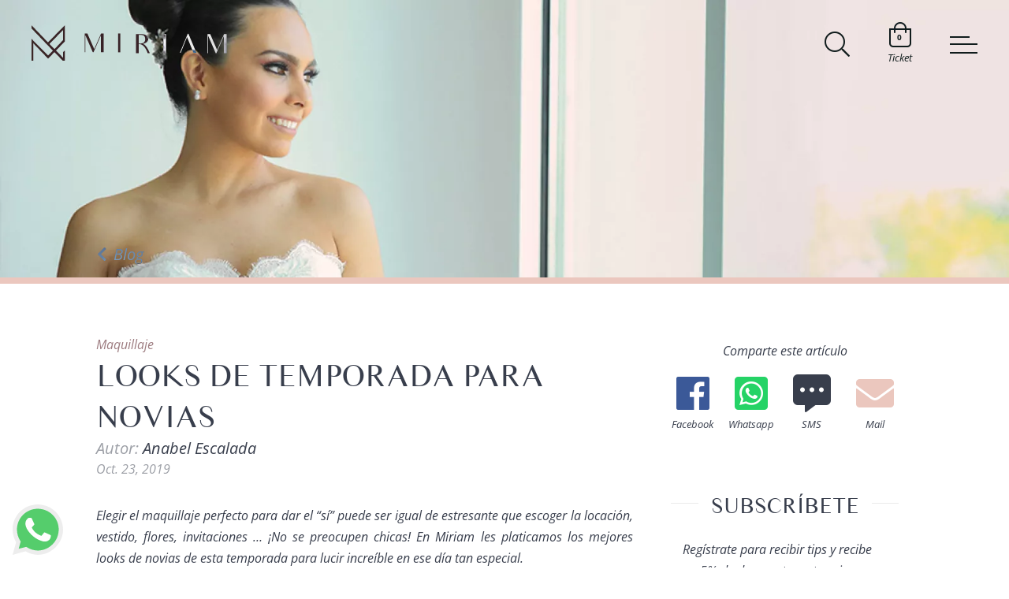

--- FILE ---
content_type: text/html; charset=UTF-8
request_url: https://miriam.mx/blog/looks-de-temporada-para-novias
body_size: 15488
content:
<!DOCTYPE html>
<html xmlns="http://www.w3.org/1999/xhtml" lang="es-MX">
	<head>
		<meta charset="UTF-8">
		<meta
			name="viewport"
			content="width=device-width, initial-scale=1, shrink-to-fit=no"
		/>

		
		
		<!-- CDN CSS -->
		<link
			rel="stylesheet"
			href="https://cdn.jsdelivr.net/combine/npm/slick-carousel@1.8.1/slick/slick.min.css,npm/slick-carousel@1.6.0/slick/slick-theme.css,npm/bootstrap@4.0.0/dist/css/bootstrap.min.css"
		/>

		<link
			rel="stylesheet"
			type="text/css"
			href="/assets/css/hamburgers.min.css"
		/>

		<link
			rel="stylesheet"
			href="https://pro.fontawesome.com/releases/v5.8.1/css/all.css"
			integrity="sha384-Bx4pytHkyTDy3aJKjGkGoHPt3tvv6zlwwjc3iqN7ktaiEMLDPqLSZYts2OjKcBx1"
			crossorigin="anonymous"
			defer
		/>

		  <link rel="apple-touch-icon" sizes="180x180" href="/apple-touch-icon.png">
<link rel="icon" type="image/png" sizes="32x32" href="/favicon-32x32.png">
<link rel="icon" type="image/png" sizes="16x16" href="/favicon-16x16.png">
<link rel="manifest" href="/site.webmanifest">
<link rel="mask-icon" href="/safari-pinned-tab.svg" color="#5bbad5">
<meta name="msapplication-TileColor" content="#ffffff">
<meta name="theme-color" content="#ffffff"> 		

		<script type="application/ld+json">
			{
				"@context": "https://schema.org",
				"@type": "HairSalon",
				"name": "Miriam Salón",
				"image": "https://miriam.mx/assets/img/logo.svg",
				"@id": "",
				"url": "https://miriam.mx",
				"telephone": "4422241546",
				"address": {
					"@type": "PostalAddress",
					"streetAddress": "Plaza 99 Local D19 y D20, El campanario",
					"addressLocality": "Querétaro",
					"postalCode": "76146",
					"addressCountry": "MX"
				},
				"geo": {
					"@type": "GeoCoordinates",
					"latitude": 20.6153326,
					"longitude": -100.3641843
				},
				"openingHoursSpecification": [
					{
						"@type": "OpeningHoursSpecification",
						"dayOfWeek": [
							"Monday",
							"Tuesday",
							"Wednesday",
							"Thursday",
							"Friday"
						],
						"opens": "08:00",
						"closes": "19:00"
					},
					{
						"@type": "OpeningHoursSpecification",
						"dayOfWeek": "Saturday",
						"opens": "08:00",
						"closes": "17:00"
					}
				],
				"sameAs": [
					"https://www.facebook.com/MiriamSalonQro",
					"https://www.instagram.com/miriam_salon/"
				]
			}
		</script>
		
	<title>Looks de temporada para Novias | MIRIAM Salón</title>
<script>window.dataLayer = window.dataLayer || [];
function gtag(){dataLayer.push(arguments)};
gtag('js', new Date());
gtag('config', 'UA-64215208-10', {'send_page_view': true,'anonymize_ip': false,'link_attribution': false,'allow_display_features': false});
</script>
<script>!function(f,b,e,v,n,t,s){if(f.fbq)return;n=f.fbq=function(){n.callMethod?
n.callMethod.apply(n,arguments):n.queue.push(arguments)};if(!f._fbq)f._fbq=n;
n.push=n;n.loaded=!0;n.version='2.0';n.queue=[];t=b.createElement(e);t.async=!0;
t.src=v;s=b.getElementsByTagName(e)[0];s.parentNode.insertBefore(t,s)}(window,
document,'script','https://connect.facebook.net/en_US/fbevents.js');
fbq('init', '523527485237236');
fbq('track', 'PageView');
</script><meta name="generator" content="SEOmatic">
<meta name="keywords" content="Looks de temporada para Novias">
<meta name="description" content="Elegir el maquillaje perfecto para dar el “sí” puede ser igual de estresante que escoger la locación, vestido, flores, invitaciones … ¡No se preocupen…">
<meta name="referrer" content="no-referrer-when-downgrade">
<meta name="robots" content="all">
<meta content="100063464803222" property="fb:profile_id">
<meta content="248405783358482" property="fb:app_id">
<meta content="es_MX" property="og:locale">
<meta content="MIRIAM Salón" property="og:site_name">
<meta content="website" property="og:type">
<meta content="https://miriam.mx/blog/looks-de-temporada-para-novias" property="og:url">
<meta content="Looks de temporada para Novias" property="og:title">
<meta content="Elegir el maquillaje perfecto para dar el “sí” puede ser igual de estresante que escoger la locación, vestido, flores, invitaciones … ¡No se preocupen chicas! En Miriam les platicamos los mejores looks de novias  de esta temporada para lucir increíble en ese día tan especial. Para tu piel  Cada vez…" property="og:description">
<meta content="https://miriam.mx/assets/img/_1200x630_crop_center-center_82_none/Looks-de-temporada-para-Novias.jpg?mtime=1611608431" property="og:image">
<meta content="1200" property="og:image:width">
<meta content="630" property="og:image:height">
<meta content="Looks de temporada para Novias" property="og:image:alt">
<meta name="facebook-domain-verification" content="b4320ct4w9tj5o92vw3kj5u00ptty1">
<meta name="google-site-verification" content="NDpxjfxfwIn-MoS1Pcrz6ULiZJrDDaqLyVD6tZjAaVk">
<link href="https://miriam.mx/blog/looks-de-temporada-para-novias" rel="canonical">
<link href="https://miriam.mx" rel="home">
<link type="text/plain" href="https://miriam.mx/humans.txt" rel="author">
<link href="/assets/css/datepicker.min.css?v=1681151780" rel="stylesheet">
<link href="/assets/css/app.min.css?v=1742422440" rel="stylesheet"></head>

	<body><script async src="https://www.googletagmanager.com/gtag/js?id=UA-64215208-10"></script>
<noscript><img height="1" width="1" style="display:none"
src="https://www.facebook.com/tr?id=523527485237236&ev=PageView&noscript=1" /></noscript>

		   <div id="NavSearchToggle">
<div
	id="navbar"
	class="navbar navbar-expand-lg container-fluid header-fixed mt-4 mt-lg-2 py-0">
	<a href="/" class="navbar-brand p-0 p-lg-4"><svg viewBox="0 0 176 32" version="1.1" class="main-logo" xmlns="http://www.w3.org/2000/svg" xmlns:xlink="http://www.w3.org/1999/xlink">
    <!-- Generator: Sketch 54.1 (76490) - https://sketchapp.com -->
    <title>Miriam Salon</title>
    <filter id="filter" x="-20%" y="-20%" width="140%" height="140%" filterUnits="objectBoundingBox" primitiveUnits="userSpaceOnUse" color-interpolation-filters="linearRGB">
        <feBlend mode="exclusion" x="0%" y="0%" width="100%" height="100%" in="SourceGraphic" in2="SourceGraphic" result="blend"/>
    </filter>
    <g id="Symbols" stroke="none" stroke-width="1" fill="none" fill-rule="evenodd">
        <g id="Header" transform="translate(-0.000000, 0.000000)" class="f-white">
            <g id="Group-3" transform="translate(0.000000, 0.000000)">
                <g id="Group-36" style="mix-blend-mode: exclusion;">
                    <g id="Group-6" style="mix-blend-mode: exclusion;">
                        <path d="M30,0 L14.8062243,15.5114563 L0,0.0138922387 L0,2.910424 L19.2520552,22.9538372 L14.8906342,27.2967054 L0,12.2575853 L0,32 L1.67938931,32 L1.67938931,16.3967006 L14.8935702,30.1538758 L20.5842631,24.3083305 L28.1818849,32 L30,32 L30,22.770151 L28.3206107,24.3584969 L28.3206107,29.2809802 L21.9839988,22.869712 L30,14.6331581 L30,0 Z M16.1516442,16.8891033 L28.3206107,4.37142444 L28.3206107,13.4855048 L20.7046389,21.5198495 L16.1516442,16.8891033 Z" id="Fill-1" class="f-white"></path>
                                                <polygon class=" d-none d-lg-block " id="Fill-2" points="62.4984836 19.9090024 62.4984836 9.07219655 55.778713 24.4422857 55.1937379 24.4422857 48.4970389 9.07219655 48.4970389 19.0340134 48.4970389 24.4422857 47.9343911 24.4422857 47.9343911 18.9649749 47.9343911 11.5500812 47.9343911 7.44228571 50.2750355 7.44228571 56.4574627 21.5374124 62.616074 7.44228571 64.9343911 7.44228571 64.9343911 11.5500812 64.9343911 19.9090024 64.9343911 24.4422857 62.4984836 24.4422857"></polygon>
                        <polygon class=" d-none d-lg-block " id="Fill-3" points="79.9343911 7.44228571 79.9343911 11.6693979 79.9343911 20.0268182 79.9343911 24.4422857 77.9343911 24.4422857 77.9343911 20.0268182 77.9343911 11.6693979 77.9343911 7.44228571"></polygon>
                        <path class=" d-none d-lg-block " d="M98.4501709,16.4868571 C99.1130391,16.4868571 99.6825031,16.2468571 100.156303,16.1020952 C100.654208,15.959619 101.056448,15.624381 101.34118,15.335619 C101.649263,15.048381 101.88654,14.663619 102.051504,14.2087619 C102.242078,13.7287619 102.312131,13.1786667 102.312131,12.5066667 C102.312131,11.3089524 102.027399,10.3969524 101.435338,9.67847619 C100.843276,8.9607619 99.4919285,8.7207619 97.5251685,8.7207619 L96.4585534,8.7207619 L96.4585534,16.4868571 L98.4501709,16.4868571 Z M97.7624452,8 C99.3744201,8 100.676805,8.096 101.672614,8.40761905 C102.668423,8.69485714 103.497008,9.12609524 104.113928,9.79809524 C104.730094,10.4944762 105.038177,11.3089524 105.038177,12.2666667 C105.038177,13.3699048 104.635183,14.3535238 103.829196,15.1207619 C103.00061,15.9108571 101.81498,16.5340952 100.250461,16.7504762 C100.93894,17.0864762 102.075608,17.5405714 103.640127,19.6746667 C103.640127,19.6746667 104.896564,21.399619 106.46033,25.2609524 L104.517675,25.2609524 C104.3271,24.4685714 101.81498,17.0628571 97.1937344,17.0628571 L96.4585534,17.0628571 L96.4585534,20.6811429 L96.4585534,25.2609524 L94.0413443,25.2609524 L94.0413443,20.6811429 L94.0413443,12.3390476 L94.0413443,8 L97.7624452,8 Z" id="Fill-4"></path>
                        <polygon class=" d-none d-lg-block " id="Fill-6" points="121.134725 8.00030476 121.134725 12.2921143 121.134725 20.7774476 121.134725 25.2604952 118.669308 25.2604952 118.669308 20.7774476 118.669308 12.2921143 118.669308 8.00030476"></polygon>
                        <polygon class=" d-none d-lg-block " id="Fill-8" points="173.22366 20.657981 173.22366 9.65531429 166.422482 25.2606476 165.829667 25.2606476 159.05184 9.65531429 159.05184 19.7696 159.05184 25.2606476 158.482376 25.2606476 158.482376 19.6995048 158.482376 12.1711238 158.482376 8.00045714 160.852129 8.00045714 167.109454 22.3113143 173.341922 8.00045714 175.688324 8.00045714 175.688324 12.1711238 175.688324 20.657981 175.688324 25.2606476 173.22366 25.2606476"></polygon>
                        <path class=" d-none d-lg-block " d="M141.189651,7.55801905 L140.691747,7.55801905 L133.629941,24.8182095 L134.352317,24.8182095 L140.004775,10.6749714 C140.004775,10.6749714 144.862544,22.5896381 145.763442,24.8182095 L148.441279,24.8182095 L141.189651,7.55801905 Z" id="Fill-11"></path>
                                            </g>
                </g>
            </g>
        </g>
    </g>
</svg></a>
	<div class="ml-auto mr-3 mr-md-4 ml-lg-auto position-relative d-flex align-items-center">
		<div class="toggle-search mx-md-4 position-relative d-flex flex-column align-items-center">
			<div class="icono icono-search">
				<i class="fal fa-search fa-2x text-white"></i>
			</div>
			<div class="icono icono-close">
				<i class="fal fa-times fa-2x text-white"></i>
			</div>
		</div>
	</div>
	<a href="https://miriam.mx/ticket"
		class="mr-3 mr-md-4 ml-md-0 position-relative d-flex flex-column align-items-center">
		<i class="fal fa-shopping-bag fa-2x text-white"></i>
		<span class="text-white notification"></span>
		<small class="text-white text-capitalize">Ticket</small></a>
	<button id="menu-btn"
		class="hamburger hamburger--slider p-0 p-lg-4"
		type="button" >
		<span class="hamburger-box">
			<span class="hamburger-inner"></span>
		</span>
	</button>
</div>
<div class="search-for-input">
	<div id="buscar_nav" style="display: none;">
		<form class="searchbar input-group mb-2 mb-sm-0">
			<input type="text" class="form-control input-search-nav" name="q" id="search-input" placeholder="Buscar servicios..." autocomplete="off">
		</form>
		<div class="flex-column d-flex position-absolute align-items-center" id="search-results"></div>
	</div>
</div>
</div>
<section class="d-block d-lg-none">
	<nav id="main-nav" class="main-nav modal-screen h-100vh w-100 hide">
		<div class="container-fluid pb-4">
			<div class="row main-row pb-5">
				<div class="col-12 padding-top-2">
					<ul class="p-0 m-0">
						 						<li class="py-3">
							<a href="https://miriam.mx/servicios/belleza"
								><h3 class="h5 text-white">Belleza</h3></a
							>
						</li>
												<li class="py-3">
							<a href="https://miriam.mx/servicios/corte"
								><h3 class="h5 text-white">Corte</h3></a
							>
						</li>
												<li class="py-3">
							<a href="https://miriam.mx/servicios/tratamientos-y-tintes"
								><h3 class="h5 text-white">Tratamientos y tintes</h3></a
							>
						</li>
												<li class="py-3">
							<a href="https://miriam.mx/servicios/novia"
								><h3 class="h5 text-white">Novia</h3></a
							>
						</li>
												<li class="py-3">
							<a href="https://miriam.mx/servicios/personal-y-spa"
								><h3 class="h5 text-white">Personal y SPA</h3></a
							>
						</li>
											</ul>
					<ul class="list-inline m-0 py-3">
						<li class="list-inline-item">
							<a href="/"><h4 class="h6 pr-4 text-white">Inicio</h4></a>
						</li>
						<li class="list-inline-item">
							<a href="/nosotros"
								><h4 class="h6 pr-4 text-white">Trayectoria</h4></a
							>
						</li>
						<li class="list-inline-item">
							<a href="/bodas">
								<h4 class="h6 pr-4 text-white">Bodas</h4>
							</a>
						</li>
						<li class="list-inline-item">
							<a href="/blog"><h4 class="h6 pr-4 text-white">Blog</h4></a>
						</li>
						<li class="list-inline-item">
							<a href="https://miriam.mx/aviso-de-privacidad"
								><h4 class="h6 pr-4 text-white">Privacidad</h4></a
							>
						</li>
					</ul>
					<ul class="list-inline m-0 py-3">
						<li class="list-inline-item">
							<a
								href="https://www.facebook.com/MiriamSalonQro"
								target="_blank"
								class="pr-4 half-opacity"
								><i class="fab fa-facebook-f fa-lg text-white"></i
							></a>
						</li>
						<li class="list-inline-item">
							<a
								href="https://www.instagram.com/miriam_salon/"
								target="_blank"
								class="pr-4 half-opacity"
								><i class="fab fa-instagram fa-lg text-white"></i
							></a>
						</li>
						<li class="list-inline-item">
							<a
								href="https://www.youtube.com/@miriamsalon"
								target="_blank"
								class="pr-4 half-opacity"
								><i class="fab fa-youtube fa-lg text-white"></i
							></a>
						</li>
					</ul>
				</div>
				<div class="col-12 py-3">
					<div class="row pb-2">
						<div class="col-12">
							<h4 class="h6 pb-2 text-white half-opacity">Ubicaciones</h4>
						</div>
												<div class="col-6">
							<a
								href="https://www.google.com/maps/search/?api=1&query=20.6153326,-100.3641843"
								target="_blank"
								class="mb-0 text-white"
								><p class="text-white mb-0 smaller-font">
									Plaza 99 Local D19 y D20, El Campanario, Querétaro, México
								</p></a
							>
						</div>
												<div class="col-6">
							<a
								href="https://www.google.com/maps/search/?api=1&query=20.6091821,-100.3846632"
								target="_blank"
								class="mb-0 text-white"
								><p class="text-white mb-0 smaller-font">
									Calle Circuito Jardín 11D, Alamos 3ra Sección, Querétaro, México
								</p></a
							>
						</div>
											</div>
					<div class="text-center">
						<small class="half-opacity text-white text-center"
							>Da click para abrir en Google Maps</small
						>
					</div>
				</div>
				<div class="col-12 pt-3">
					<div class="row">
						<div class="col-6">
							<h4 class="h6 pb-2 text-white half-opacity">Horario</h4>
						</div>
						<div class="col-6">
							<h4 class="h6 pb-2 text-white half-opacity">Contacto</h4>
						</div>
						<div class="col-6">
							<p class="text-white smaller-font">
								Lunes - Viernes<br />8:00am - 7:00pm
							</p>
							<p class="text-white smaller-font">
								Sábado<br />8:00am - 5:00pm
							</p>
						</div>
						<div class="col-6">
							<p class="text-white smaller-font">
								Tel: (442) 791 - 0140<br />Wapp: (442) 610 - 5986<br />Mail:
								miriam.salonqro@gmail.com
							</p>
						</div>
					</div>
				</div>
			</div>
		</div>
	</nav>
	<a href="tel:+524427910140" id="btn-cta" class="w-100 py-3 btn btn-pink btn-cta"
		>Llamar ahora</a>
</section>
<section class="d-none d-lg-block">
	<nav id="main-nav" class=" main-nav modal-screen h-100vh w-100 hide">
		<div class="container d-flex align-items-center h-100">
			<div class="row main-row ">
				<div class="col-6">
					<ul class="p-0 m-0">
						 						<li class="py-3">
							<a href="https://miriam.mx/servicios/belleza"
								><h3 class="h4 text-white">Belleza</h3></a
							>
						</li>
												<li class="py-3">
							<a href="https://miriam.mx/servicios/corte"
								><h3 class="h4 text-white">Corte</h3></a
							>
						</li>
												<li class="py-3">
							<a href="https://miriam.mx/servicios/tratamientos-y-tintes"
								><h3 class="h4 text-white">Tratamientos y tintes</h3></a
							>
						</li>
												<li class="py-3">
							<a href="https://miriam.mx/servicios/novia"
								><h3 class="h4 text-white">Novia</h3></a
							>
						</li>
												<li class="py-3">
							<a href="https://miriam.mx/servicios/personal-y-spa"
								><h3 class="h4 text-white">Personal y SPA</h3></a
							>
						</li>
											</ul>
					<ul class="list-inline m-0 py-3">
						<li class="list-inline-item">
							<a href="/"><h4 class="h6 pr-4 text-white">Inicio</h4></a>
						</li>
						<li class="list-inline-item">
							<a href="/nosotros"
								><h4 class="h6 pr-4 text-white">Trayectoria</h4></a
							>
						</li>
						<li class="list-inline-item">
							<a href="/bodas">
								<h4 class="h6 pr-4 text-white">Bodas</h4>
							</a>
						</li>
						<li class="list-inline-item">
							<a href="/blog"><h4 class="h6 pr-4 text-white">Blog</h4></a>
						</li>
						<li class="list-inline-item">
							<a href="https://miriam.mx/aviso-de-privacidad"
								><h4 class="h6 pr-4 text-white">Privacidad</h4></a
							>
						</li>
					</ul>
					<ul class="list-inline m-0 py-3">
						<li class="list-inline-item">
							<a
								href="https://www.facebook.com/MiriamSalonQro"
								target="_blank"
								class="pr-4 half-opacity"
								><i class="fab fa-facebook-f fa-2x text-white"></i
							></a>
						</li>
						<li class="list-inline-item">
							<a
								href="https://www.instagram.com/miriam_salon/"
								target="_blank"
								class="pr-4  half-opacity"
								><i class="fab fa-instagram fa-2x text-white"></i
							></a>
						</li>
						<li class="list-inline-item">
							<a
								href="https://www.youtube.com/@miriamsalon"
								target="_blank"
								class="pr-4 half-opacity"
								><i class="fab fa-youtube fa-2x text-white"></i
							></a>
						</li>
					</ul>
				</div>
				<div class="col-4 offset-lg-1 py-3">
					<div class="row pb-2">
						<div class="col-12">
							<h4 class="h5 pb-2 text-white half-opacity">Ubicaciones</h4>
						</div>
												<div class="col-6">
							<a
								href="https://www.google.com/maps/search/?api=1&query=20.6153326,-100.3641843"
								target="_blank"
								class="mb-0 text-white"
								><p class="text-white mb-0">
									Plaza 99 Local D19 y D20, El Campanario, Querétaro, México
								</p></a
							>
						</div>
												<div class="col-6">
							<a
								href="https://www.google.com/maps/search/?api=1&query=20.6091821,-100.3846632"
								target="_blank"
								class="mb-0 text-white"
								><p class="text-white mb-0">
									Calle Circuito Jardín 11D, Alamos 3ra Sección, Querétaro, México
								</p></a
							>
						</div>
											</div>
					<div class="text-center">
						<small class="half-opacity text-white text-center"
							>Da click para abrir en Google Maps</small
						>
					</div>
					<div class="row py-lg-5">
						<div class="col-6">
							<h4 class="h5 pb-2 text-white half-opacity">Horario</h4>
						</div>
						<div class="col-6">
							<h4 class="h5 pb-2 text-white half-opacity">Contacto</h4>
						</div>
						<div class="col-6">
							<p class="text-white">Lunes - Viernes<br />8:00am - 7:00pm</p>
							<p class="text-white">Sábado<br />8:00am - 5:00pm</p>
						</div>
						<div class="col-6">
							<p class="text-white">
								Tel: (442) 791 - 0140<br />Wapp: (442) 610 - 5986<br />Mail:
								miriam.salonqro@gmail.com
							</p>
						</div>
					</div>
				</div>
							</div>
		</div>
	</nav>
</section>
		<div id="body-chrome-white"></div>

		<div id="main-wrapper">
			<main id="content" class="position-relative">
				
	<section class="d-block d-lg-none">
		<div class="hero h-40vh paroller" style="background-image: url('/assets/img/_testimonial/1463/Looks-de-temporada-para-Novias.webp'); background-size: cover; background-position: center center;" data-paroller-factor="0.5" data-paroller-direction="vertical" data-paroller-type="background">
			<div class="blackoverlay-parallax z-index-2"></div>
			<a href="https://miriam.mx/blog" class="text-white pl-3 pb-3 exclude z-index-3"><i class="fas fa-chevron-left pr-2 text-white"></i>Blog</a>
		</div>
		
		<div class="container blog-single">
			<div class="row">
				<div class="col-12 py-3">
					<a href="https://miriam.mx/blog/categoria/maquillaje" class="lavanda mb-0">Maquillaje</a>
					<h1 class="h2">Looks de temporada para Novias</h1>
					<p class="mb-0 lead"><span class="half-opacity">Autor:</span> Anabel Escalada</p>
					<p class="half-opacity text-capitalize mb-0">oct. 23, 2019</p>
				</div>
			</div>
			<div class="row py-4">
				<div id="blog-body" class="col-sm-12 col-xs-12">
					<p>Elegir el maquillaje perfecto para dar el “sí” puede ser igual de estresante que escoger la locación, vestido, flores, invitaciones … ¡No se preocupen chicas! En Miriam les platicamos los mejores<em> looks </em>de novias<em> </em>de esta temporada para lucir increíble en ese día tan especial.</p><h1>Para tu piel </h1><p>Cada vez encontramos a más novias que buscan lucir lo más natural posible, desde un peinado con unas ondas suaves, hasta maquillaje con una piel radiante, fresca y saludable. Contrario a años pasados, donde una piel mate para otoño-invierno era de ley, este año una piel humectada y luminosa es lo que buscamos. Y para completar el <em>look,</em> unas cejas naturales y tupidas siguen siendo tendencia para enmarcar un rostro fresco y juvenil.</p><p>¡Claro! una piel mate no está fuera del juego, si buscas un <em>look </em>elegante y clásico una piel aterciopelada con toques de brillo y luz es el complemento perfecto para las tonalidades invernales. </p><figure><img src="/assets/img/Para-tu-piel.jpg" data-image="1464"><figcaption>Maquillaje Miriam Salón</figcaption></figure><h1><br></h1><h1>Brillos &<em> Nude</em></h1><p>La tendencia de luminosidad no se queda solo en la piel. Unas sombras con brillos resaltará tu mirada y le dará un toque de glamour a cualquier <em>bridal look.</em> Complementa un maquillaje en tonos <em>nude </em>o naturales con sombras con <em>glitter </em>o brillos sutiles para hacer de tu mirada el centro de atención. Después de todo, serás la protagonista de la noche ¡Así que no puedes pasar desapercibida! Puedes hacerlo también con sombras en tonalidades más oscuras como grisáceos llegando al negro para un <em>look </em>elegante con una mirada intensa.</p><figure><img src="/assets/img/Brillos-nude.jpg" data-image="1470"><figcaption>Maquillaje Miriam Salón</figcaption></figure><h1><br></h1><h1>Labios que impactan<br></h1><p>Aunque normalmente vemos a novias con labios en tonos rosados, neutros y delicados ¿por qué no hacer algo distinto? Esta temporada los tonos ciruela y rojos hacen una aparición en las pasarelas de los <em>looks</em> de novia y camino al altar, acompañados de un rostro fresco, lleno de luz y suaves contrastes en la mirada. Si eres más atrevida prueba un toque más impactante en los labios, que no pasará desapercibido. </p><figure><img src="/assets/img/Labios-que-impactan.jpg" data-image="1469"><figcaption>Maquillaje Miriam Salón</figcaption></figure><h1><br></h1><h1>Metales preciosos</h1><p>Así como el brillo, las texturas metálicas hacen su aparición en el <em>bridal look</em> de otoño-invierno que hacen juego con los colores y texturas de la temporada. Da toques de dorados, plateados u oro rosado que complementan una boda de ensueño invernal a la perfección. </p><figure><img src="/assets/img/Metales-preciosos.jpg" data-image="1468"><figcaption>Maquillaje Miriam Salón</figcaption></figure><h1><br></h1><h1>Perfect in pink<br></h1><p>Las tonalidades de rosas siguen en tendencia con el cambio de temporada dando al rostro un toque femenino. Juega con lo monocromático pintando ojos, labios y mejillas en una tonalidad de este clásico color para dar un toque de fantasía y suavidad o combina un delineado en negro con sombras rosa suave para que tus ojos sean el punto focal de tu maquillaje. Un toque de textura metálica o <em>glitter </em>luce increíble en estos tonos para dar luz a tu mirada. </p><figure><img src="/assets/img/Perfect-in-pink.jpg" data-image="1467"><figcaption>Maquillaje Miriam Salón</figcaption></figure><h1><br></h1><h1>Negros también<br></h1><p>Aunque muchas no lo creerían, esta temporada los <em>smokey eyes</em> también hacen su recorrido hacia el altar. Pruebalos en tonos grises oscuros y negros que se difuminan hacia la cuenca del ojo y cejas con un tono neutro. Omite un delineado muy marcado para crear una sensación ahumada etérea. </p><p>Y ya que estamos en temas de delineado, un clásico delineado <em>cat eye </em>en negro estilo Hollywood es el toque de oscuridad que necesitas para enmarcar tu mirada con un <em>look </em>más sensual.</p><figure><img src="/assets/img/Negros-también.jpg" data-image="1466"><figcaption>Maquillaje Miriam Salón</figcaption></figure><h1><br></h1><h1>Elegancia clásica</h1><p>Hay quienes dicen que los clásicos nunca fallan y en cuestiones de maquillaje para novias es completamente cierto. Una piel perfecta con un delineado ligero, sombras en tonos marrones a neutros y labios <em>nude</em> con toques de rosa es trío ideal para lograr un estilo elegante, clásico y que supera el paso del tiempo. </p><figure><img src="/assets/img/Elegancia-clásica.jpg" data-image="1465"><figcaption>Maquillaje Miriam Salón</figcaption></figure><p>¿Aún no encuentras el maquillaje perfecto? Agenda una prueba de maquillaje y nosotros nos encargamos de reflejar tu personalidad en un estilo único para ese gran día. Futuras novias <a href="#" data-chat="open">¡Las espero en Miriam Salón!</a></p><p><br><br></p>
				</div>
			</div>
			
			<div class="pb-5">
							</div>
	
			<div class="row py-5">
				<div class="heading-lines text-center position-relative pb-4 w-100">
					<h3 class="divided-title position-relative d-inline-block px-3 h3">Subscríbete</h3>
				</div>
				<div class="col-12">
					<p class="mb-0">Regístrate para recibir tips y recibe un 5% de descuento en tu primera cita.</p>
					<div id="component-uvvrdh" class="sprig-component" data-hx-target="this" data-hx-include="this" data-hx-trigger="refresh" data-hx-get="https://miriam.mx/index.php/actions/sprig-core/components/render" data-hx-vals="{&quot;sprig:siteId&quot;:&quot;7f2376aafe645076db559bf9ebd46e10722cb1f58f939f7b32d9463a300a261a1&quot;,&quot;sprig:template&quot;:&quot;361a48fdeda93cde3ac11c2ca2278a990ac6f59ea0995c633762582ad24d7a66partials\/_sprignewsletter&quot;,&quot;sprig:component&quot;:&quot;dc2ceff8b3421f351cfa65284ff72ff38d9f6086179371a6c2d99117dba19f7d&quot;,&quot;sprig:variables[id]&quot;:&quot;c613d6408a5bdaa49fdbca7d9b2b3dda2f503db23b4e9176f9376a020d6875banewsletter&quot;}">
<div class="w-100">
    <form id="formnewsletter" class="newsletter-form form-group align-items-end d-flex flex-column" action method="POST" s-action s-method="post" sprig data-hx-headers="{&quot;X-CSRF-Token&quot;:&quot;4UDSw2Df4YzWU_hb2dy3DtB04v-AfrFPkD_drQPiUe4IHQS0JRb0jKg65pYX8qjN7h_OLKyE0ly7EayY5wyEFf54j9QwmyGrPig15GhUrvU=&quot;}" data-hx-post="https://miriam.mx/index.php/actions/sprig-core/components/render?sprig:action=7f2376aafe645076db559bf9ebd46e10722cb1f58f939f7b32d9463a300a261a1" data-sprig-parsed>
        <input type="hidden" name="CRAFT_CSRF_TOKEN" value="4UDSw2Df4YzWU_hb2dy3DtB04v-AfrFPkD_drQPiUe4IHQS0JRb0jKg65pYX8qjN7h_OLKyE0ly7EayY5wyEFf54j9QwmyGrPig15GhUrvU=">
        <input type="hidden" name="action" value="mailchimp-subscribe/list/check-if-subscribed">
        <input type="hidden" name="action" value="mailchimp-subscribe/list/subscribe">
    
        <input type="hidden" name="lid" class="list-num" value="404da15461">
    
        <input type="text" name="email" value="" class="form-control my-3 email-input" placeholder="Ingresa tu correo electrónico">
    
        <p class="subscribe-msg" style="display: none;"><i class="fas fa-spinner fa-pulse"></i> Espere un momento</p>
        <input  type="submit"  name="" value="Regístrate" class="btn btn-pink" />
    </form>
</div>

</div> 				</div>
			</div>
	
			<div class="row pb-4">
				<div class="col-12 mb-0">
					<h3 class="h4">Otros Artículos</h3>
				</div>
			</div>
	
			<div id="related-entries" class="related-entries pb-4" data-show="1">
						<div class="mx-1 mx-lg-3">
				<a class="row blog-single" href="https://miriam.mx/blog/una-tendencia-de-primavera-verano-por-salma-hayek">
					<div class="col-12">
						<img data-src="/assets/img/_blogTall/4204/Mujer-eligiendo-sus-accesorios.webp" src="/assets/img/_smallService/4204/Mujer-eligiendo-sus-accesorios.webp" alt="Una tendencia de primavera-verano por Salma Hayek" class="img-fluid lazyload" loading="lazy">
					</div>
					<div class="col-12 blog-content-container">
						<div class="col-11 offset-1 p-4 bg-white">
							<p class="lavanda mb-0">Tendencias</p>
							<h1 class="h5">Una tendencia de primavera-verano por Salma Hayek</h1>
							<p class="half-opacity text-capitalize mb-0">jul. 03, 2023</p>
						</div>
					</div>
				</a>
			</div>
					<div class="mx-1 mx-lg-3">
				<a class="row blog-single" href="https://miriam.mx/blog/mascarillas-para-cabello">
					<div class="col-12">
						<img data-src="/assets/img/_blogTall/5018/Mascarilla-para-el-cabello-con-aplicador.webp" src="/assets/img/_smallService/5018/Mascarilla-para-el-cabello-con-aplicador.webp" alt="¿Es bueno aplicarse mascarillas para el cabello?" class="img-fluid lazyload" loading="lazy">
					</div>
					<div class="col-12 blog-content-container">
						<div class="col-11 offset-1 p-4 bg-white">
							<p class="lavanda mb-0">Tratamientos</p>
							<h1 class="h5">¿Es bueno aplicarse mascarillas para el cabello?</h1>
							<p class="half-opacity text-capitalize mb-0">may. 16, 2024</p>
						</div>
					</div>
				</a>
			</div>
					<div class="mx-1 mx-lg-3">
				<a class="row blog-single" href="https://miriam.mx/blog/tintes-de-cabello-piel-morena">
					<div class="col-12">
						<img data-src="/assets/img/_blogTall/6638/Retrato-de-mujer-con-cabello-rizado-y-cabello-pintado.webp" src="/assets/img/_smallService/6638/Retrato-de-mujer-con-cabello-rizado-y-cabello-pintado.webp" alt="5 Tintes de Cabello en Tendencia para Piel Morena" class="img-fluid lazyload" loading="lazy">
					</div>
					<div class="col-12 blog-content-container">
						<div class="col-11 offset-1 p-4 bg-white">
							<p class="lavanda mb-0">Tintes</p>
							<h1 class="h5">5 Tintes de Cabello en Tendencia para Piel Morena</h1>
							<p class="half-opacity text-capitalize mb-0">abr. 28, 2025</p>
						</div>
					</div>
				</a>
			</div>
			</div>
		</div>
	</section>
	<section class="d-none d-lg-block">
		<div class="hero h-50vh paroller" style="background-image: url('/assets/img/_sliderDesktop/1463/Looks-de-temporada-para-Novias.webp'); background-size: cover; background-position: center center;" data-paroller-factor="0.5" data-paroller-direction="vertical" data-paroller-type="background">
			<div class="blackoverlay-parallax z-index-2"></div>
			<div class="row position-absolute w-100 h-100 justify-content-center d-flex">
				<div class="col-10">
					<a href="https://miriam.mx/blog" class="text-white lead pl-3 pb-3 exclude z-index-3"><i class="fas fa-chevron-left pr-2 text-white"></i>Blog</a>
				</div>
			</div>
		</div>
	
		<div class="container-fluid blog-single">
			<div class="row d-flex justify-content-center">
				<div class="col-10 pt-5">
					<div class="row">
						<div class="col-8">
							<div class="row">
								<div class="col-12 py-3">
									<a href="https://miriam.mx/blog/categoria/maquillaje" class="lavanda mb-0">Maquillaje</a>
									<h1 class="h1">Looks de temporada para Novias</h1>
									<p class="mb-0 lead"><span class="half-opacity">Autor:</span> Anabel Escalada</p>
									<p class="half-opacity text-capitalize mb-0">oct. 23, 2019</p>
								</div>
							</div>
							<div class="row pt-3 pb-4">
								<div id="blog-body" class="col-12 mb-0">
									<p>Elegir el maquillaje perfecto para dar el “sí” puede ser igual de estresante que escoger la locación, vestido, flores, invitaciones … ¡No se preocupen chicas! En Miriam les platicamos los mejores<em> looks </em>de novias<em> </em>de esta temporada para lucir increíble en ese día tan especial.</p><h1>Para tu piel </h1><p>Cada vez encontramos a más novias que buscan lucir lo más natural posible, desde un peinado con unas ondas suaves, hasta maquillaje con una piel radiante, fresca y saludable. Contrario a años pasados, donde una piel mate para otoño-invierno era de ley, este año una piel humectada y luminosa es lo que buscamos. Y para completar el <em>look,</em> unas cejas naturales y tupidas siguen siendo tendencia para enmarcar un rostro fresco y juvenil.</p><p>¡Claro! una piel mate no está fuera del juego, si buscas un <em>look </em>elegante y clásico una piel aterciopelada con toques de brillo y luz es el complemento perfecto para las tonalidades invernales. </p><figure><img src="/assets/img/Para-tu-piel.jpg" data-image="1464"><figcaption>Maquillaje Miriam Salón</figcaption></figure><h1><br></h1><h1>Brillos &<em> Nude</em></h1><p>La tendencia de luminosidad no se queda solo en la piel. Unas sombras con brillos resaltará tu mirada y le dará un toque de glamour a cualquier <em>bridal look.</em> Complementa un maquillaje en tonos <em>nude </em>o naturales con sombras con <em>glitter </em>o brillos sutiles para hacer de tu mirada el centro de atención. Después de todo, serás la protagonista de la noche ¡Así que no puedes pasar desapercibida! Puedes hacerlo también con sombras en tonalidades más oscuras como grisáceos llegando al negro para un <em>look </em>elegante con una mirada intensa.</p><figure><img src="/assets/img/Brillos-nude.jpg" data-image="1470"><figcaption>Maquillaje Miriam Salón</figcaption></figure><h1><br></h1><h1>Labios que impactan<br></h1><p>Aunque normalmente vemos a novias con labios en tonos rosados, neutros y delicados ¿por qué no hacer algo distinto? Esta temporada los tonos ciruela y rojos hacen una aparición en las pasarelas de los <em>looks</em> de novia y camino al altar, acompañados de un rostro fresco, lleno de luz y suaves contrastes en la mirada. Si eres más atrevida prueba un toque más impactante en los labios, que no pasará desapercibido. </p><figure><img src="/assets/img/Labios-que-impactan.jpg" data-image="1469"><figcaption>Maquillaje Miriam Salón</figcaption></figure><h1><br></h1><h1>Metales preciosos</h1><p>Así como el brillo, las texturas metálicas hacen su aparición en el <em>bridal look</em> de otoño-invierno que hacen juego con los colores y texturas de la temporada. Da toques de dorados, plateados u oro rosado que complementan una boda de ensueño invernal a la perfección. </p><figure><img src="/assets/img/Metales-preciosos.jpg" data-image="1468"><figcaption>Maquillaje Miriam Salón</figcaption></figure><h1><br></h1><h1>Perfect in pink<br></h1><p>Las tonalidades de rosas siguen en tendencia con el cambio de temporada dando al rostro un toque femenino. Juega con lo monocromático pintando ojos, labios y mejillas en una tonalidad de este clásico color para dar un toque de fantasía y suavidad o combina un delineado en negro con sombras rosa suave para que tus ojos sean el punto focal de tu maquillaje. Un toque de textura metálica o <em>glitter </em>luce increíble en estos tonos para dar luz a tu mirada. </p><figure><img src="/assets/img/Perfect-in-pink.jpg" data-image="1467"><figcaption>Maquillaje Miriam Salón</figcaption></figure><h1><br></h1><h1>Negros también<br></h1><p>Aunque muchas no lo creerían, esta temporada los <em>smokey eyes</em> también hacen su recorrido hacia el altar. Pruebalos en tonos grises oscuros y negros que se difuminan hacia la cuenca del ojo y cejas con un tono neutro. Omite un delineado muy marcado para crear una sensación ahumada etérea. </p><p>Y ya que estamos en temas de delineado, un clásico delineado <em>cat eye </em>en negro estilo Hollywood es el toque de oscuridad que necesitas para enmarcar tu mirada con un <em>look </em>más sensual.</p><figure><img src="/assets/img/Negros-también.jpg" data-image="1466"><figcaption>Maquillaje Miriam Salón</figcaption></figure><h1><br></h1><h1>Elegancia clásica</h1><p>Hay quienes dicen que los clásicos nunca fallan y en cuestiones de maquillaje para novias es completamente cierto. Una piel perfecta con un delineado ligero, sombras en tonos marrones a neutros y labios <em>nude</em> con toques de rosa es trío ideal para lograr un estilo elegante, clásico y que supera el paso del tiempo. </p><figure><img src="/assets/img/Elegancia-clásica.jpg" data-image="1465"><figcaption>Maquillaje Miriam Salón</figcaption></figure><p>¿Aún no encuentras el maquillaje perfecto? Agenda una prueba de maquillaje y nosotros nos encargamos de reflejar tu personalidad en un estilo único para ese gran día. Futuras novias <a href="#" data-chat="open">¡Las espero en Miriam Salón!</a></p><p><br><br></p>
								</div>
							</div>
							<div class="pb-5">
															</div>
							<div class="row pb-4">
								<div class="col-12 mb-0">
									<h3 class="h3">Otros Artículos</h3>
								</div>
							</div>
							<div id="related-entries" class="related-entries pb-4" data-show="2">
						<div class="mx-1 mx-lg-3">
				<a class="row blog-single" href="https://miriam.mx/blog/depilación-de-cejas-para-hombres">
					<div class="col-12">
						<img data-src="/assets/img/_blogTall/4424/Depilación-de-ceja-para-hombres.webp" src="/assets/img/_smallService/4424/Depilación-de-ceja-para-hombres.webp" alt="Depilación de cejas para hombres" class="img-fluid lazyload" loading="lazy">
					</div>
					<div class="col-12 blog-content-container">
						<div class="col-11 offset-1 p-4 bg-white">
							<p class="lavanda mb-0">Belleza</p>
							<h1 class="h5">Depilación de cejas para hombres</h1>
							<p class="half-opacity text-capitalize mb-0">sep. 25, 2023</p>
						</div>
					</div>
				</a>
			</div>
					<div class="mx-1 mx-lg-3">
				<a class="row blog-single" href="https://miriam.mx/blog/colagenato-qué-es">
					<div class="col-12">
						<img data-src="/assets/img/_blogTall/4460/mujer-aplicando-un-producto-de-colagenato-a-su-cabello.webp" src="/assets/img/_smallService/4460/mujer-aplicando-un-producto-de-colagenato-a-su-cabello.webp" alt="Colagenato: ¿Qué es?" class="img-fluid lazyload" loading="lazy">
					</div>
					<div class="col-12 blog-content-container">
						<div class="col-11 offset-1 p-4 bg-white">
							<p class="lavanda mb-0">Tratamientos</p>
							<h1 class="h5">Colagenato: ¿Qué es?</h1>
							<p class="half-opacity text-capitalize mb-0">oct. 30, 2023</p>
						</div>
					</div>
				</a>
			</div>
					<div class="mx-1 mx-lg-3">
				<a class="row blog-single" href="https://miriam.mx/blog/estas-son-las-brochas-que-no-pueden-faltar-en-tu-maquillaje">
					<div class="col-12">
						<img data-src="/assets/img/_blogTall/349/art12.webp" src="/assets/img/_smallService/349/art12.webp" alt="Estas son las brochas que no pueden faltar en tu maquillaje" class="img-fluid lazyload" loading="lazy">
					</div>
					<div class="col-12 blog-content-container">
						<div class="col-11 offset-1 p-4 bg-white">
							<p class="lavanda mb-0">Maquillaje</p>
							<h1 class="h5">Estas son las brochas que no pueden faltar en tu maquillaje</h1>
							<p class="half-opacity text-capitalize mb-0">ago. 22, 2019</p>
						</div>
					</div>
				</a>
			</div>
					<div class="mx-1 mx-lg-3">
				<a class="row blog-single" href="https://miriam.mx/blog/cuáles-son-las-mejores-cremas-corporales-para-hidratar-tu-piel">
					<div class="col-12">
						<img data-src="/assets/img/_blogTall/3215/Cuáles-son-las-mejores-cremas-corporales-para-hidratar-tu-piel.webp" src="/assets/img/_smallService/3215/Cuáles-son-las-mejores-cremas-corporales-para-hidratar-tu-piel.webp" alt="¿Cuáles son las mejores cremas corporales para hidratar tu piel?" class="img-fluid lazyload" loading="lazy">
					</div>
					<div class="col-12 blog-content-container">
						<div class="col-11 offset-1 p-4 bg-white">
							<p class="lavanda mb-0">Tratamientos</p>
							<h1 class="h5">¿Cuáles son las mejores cremas corporales para hidratar tu piel?</h1>
							<p class="half-opacity text-capitalize mb-0">nov. 18, 2022</p>
						</div>
					</div>
				</a>
			</div>
			</div>
						</div>
						<div id="sidebar" class="col-4 px-5">
							<div class="row py-4 justify-content-center">
	<p class="mb-3">Comparte este artículo</p>
	<div class="col-12 d-flex align-items-center justify-content-center">
		<div class="d-flex flex-column align-items-center">
	<a class="px-3 facebook" target="_blank" href="https://www.facebook.com/sharer/sharer.php?u=https://miriam.mx/blog/looks-de-temporada-para-novias&t=Looks de temporada para Novias" onclick="javascript:window.open(this.href, '', 'menubar=no,toolbar=no,resizable=yes,scrollbars=yes,height=300,width=600');return false;"
		   target="_blank"><i class="fab fa-facebook fa-3x"></i></a>
	<small>Facebook</small>	   
</div>
<div class="d-flex flex-column align-items-center">
	<a class="px-3 whatsapp" target="_blank" href="https://api.whatsapp.com/send?&text=Checa este artículo: Looks de temporada para Novias. Lo vi en Miriam Salón y me pareció excelente. https://miriam.mx/blog/looks-de-temporada-para-novias" data-action="share/whatsapp/share"><i class="fab fa-whatsapp-square fa-3x"></i></a>
	<small>Whatsapp</small>
</div>
<div class="d-flex flex-column align-items-center">
	<a class="px-3 dark" target="_blank" href="sms:?&body=Checa este artículo: Looks de temporada para Novias. Lo vi en Miriam Salón y me pareció excelente. https://miriam.mx/blog/looks-de-temporada-para-novias"><i class="fa fa-comment-alt-dots fa-3x"></i></a>
	<small>SMS</small>
</div>
<div class="d-flex flex-column align-items-center">
	<a class="px-3 pink" target="_blank" href="mailto:?subject=Checa este Looks de temporada para Novias&amp;body=Checa este artículo: Looks de temporada para Novias. Lo vi en Miriam Salón y me pareció excelente. https://miriam.mx/blog/looks-de-temporada-para-novias"><i class="fas fa-envelope fa-3x"></i></a>
	<small>Mail</small>
</div>	</div>
</div>

<div class="row pt-5">
	<div class="heading-lines text-center position-relative pb-4 w-100">
    	<h3 class="divided-title position-relative d-inline-block px-3 h3">Subscríbete</h3>
    </div>
    <div class="col-12">
		<p class="mb-0">Regístrate para recibir tips y recibe un 5% de descuento en tu primera cita.</p>
		<div id="component-hyohqk" class="sprig-component" data-hx-target="this" data-hx-include="this" data-hx-trigger="refresh" data-hx-get="https://miriam.mx/index.php/actions/sprig-core/components/render" data-hx-vals="{&quot;sprig:siteId&quot;:&quot;7f2376aafe645076db559bf9ebd46e10722cb1f58f939f7b32d9463a300a261a1&quot;,&quot;sprig:template&quot;:&quot;361a48fdeda93cde3ac11c2ca2278a990ac6f59ea0995c633762582ad24d7a66partials\/_sprignewsletter&quot;,&quot;sprig:component&quot;:&quot;dc2ceff8b3421f351cfa65284ff72ff38d9f6086179371a6c2d99117dba19f7d&quot;,&quot;sprig:variables[id]&quot;:&quot;c613d6408a5bdaa49fdbca7d9b2b3dda2f503db23b4e9176f9376a020d6875banewsletter&quot;}">
<div class="w-100">
    <form id="formnewsletter" class="newsletter-form form-group align-items-end d-flex flex-column" action method="POST" s-action s-method="post" sprig data-hx-headers="{&quot;X-CSRF-Token&quot;:&quot;4UDSw2Df4YzWU_hb2dy3DtB04v-AfrFPkD_drQPiUe4IHQS0JRb0jKg65pYX8qjN7h_OLKyE0ly7EayY5wyEFf54j9QwmyGrPig15GhUrvU=&quot;}" data-hx-post="https://miriam.mx/index.php/actions/sprig-core/components/render?sprig:action=7f2376aafe645076db559bf9ebd46e10722cb1f58f939f7b32d9463a300a261a1" data-sprig-parsed>
        <input type="hidden" name="CRAFT_CSRF_TOKEN" value="4UDSw2Df4YzWU_hb2dy3DtB04v-AfrFPkD_drQPiUe4IHQS0JRb0jKg65pYX8qjN7h_OLKyE0ly7EayY5wyEFf54j9QwmyGrPig15GhUrvU=">
        <input type="hidden" name="action" value="mailchimp-subscribe/list/check-if-subscribed">
        <input type="hidden" name="action" value="mailchimp-subscribe/list/subscribe">
    
        <input type="hidden" name="lid" class="list-num" value="404da15461">
    
        <input type="text" name="email" value="" class="form-control my-3 email-input" placeholder="Ingresa tu correo electrónico">
    
        <p class="subscribe-msg" style="display: none;"><i class="fas fa-spinner fa-pulse"></i> Espere un momento</p>
        <input  type="submit"  name="" value="Regístrate" class="btn btn-pink" />
    </form>
</div>

</div> 	</div>
</div>
<div class="row pt-5">
	<div class="heading-lines text-center position-relative pb-4 w-100">
    	<h3 class="divided-title position-relative d-inline-block px-3 h3">Instagram</h3>
    </div>
    <div class="col-12 px-0">
		<div id="component-owhsyc" class="w-100 instagram-feed" data-hx-target="this" data-hx-include="this" data-hx-trigger="revealed" data-hx-get="https://miriam.mx/index.php/actions/sprig-core/components/render" data-hx-vals="{&quot;sprig:siteId&quot;:&quot;7f2376aafe645076db559bf9ebd46e10722cb1f58f939f7b32d9463a300a261a1&quot;,&quot;sprig:template&quot;:&quot;554132a7164292ffd2d08328ab5177cac19e3690d6ef0b19be8aa5f650f65aa5partials\/_instagram-feed&quot;,&quot;sprig:component&quot;:&quot;dc2ceff8b3421f351cfa65284ff72ff38d9f6086179371a6c2d99117dba19f7d&quot;,&quot;sprig:variables[hidetitle]&quot;:&quot;7f2376aafe645076db559bf9ebd46e10722cb1f58f939f7b32d9463a300a261a1&quot;,&quot;sprig:variables[showitem]&quot;:&quot;6d38d8ddd672149d7704e140bb6af3d34eda2a4060e2911552eb3355325a66d33&quot;,&quot;sprig:variables[notshowinmobile]&quot;:&quot;7f2376aafe645076db559bf9ebd46e10722cb1f58f939f7b32d9463a300a261a1&quot;}" s-trigger="revealed">    <div id="instagram-feed" class="container-fluid" sprig s-vals="{&quot;hidetitle&quot;:true,&quot;showitem&quot;:3,&quot;notshowinmobile&quot;:true}" data-hx-get="https://miriam.mx/index.php/actions/sprig-core/components/render" data-hx-vals="{&quot;hidetitle&quot;:true,&quot;showitem&quot;:3,&quot;notshowinmobile&quot;:true}" data-sprig-parsed>
	<div class="row d-none">
		<div class="col-12 align-items-center d-flex flex-column">
			<a href="https://www.instagram.com/miriam_salon/" target="_blank">
				<h3 class="h2 text-center pb-2">@MIRIAM_SALON <i class="fab fa-instagram dark fa-md pl-2"></i></h3>
			</a>
			<p class="mb-0">Síguenos en Instagram</p>
		</div>
	</div>
</div>
</div>
	</div>
</div>

<div class="row pt-5">
	<div class="heading-lines text-center position-relative pb-4 w-100">
    	<h3 class="divided-title position-relative d-inline-block px-3 h3">Categorías</h3>
    </div>
    <div class="col-12">
    	<ul class="px-0 mb-0">
    		    
    	    					<li class="pb-2">
				<a class="mb-2 btn-link " href="https://miriam.mx/blog/categoria/maquillaje">Maquillaje <span class="dark">(55)</span></a>
				<hr class="mt-2 mb-0">			</li>
    	    					<li class="pb-2">
				<a class="mb-2 btn-link " href="https://miriam.mx/blog/categoria/tratamientos">Tratamientos <span class="dark">(40)</span></a>
				<hr class="mt-2 mb-0">			</li>
    	    					<li class="pb-2">
				<a class="mb-2 btn-link " href="https://miriam.mx/blog/categoria/peinado">Peinado <span class="dark">(33)</span></a>
				<hr class="mt-2 mb-0">			</li>
    	    					<li class="pb-2">
				<a class="mb-2 btn-link " href="https://miriam.mx/blog/categoria/personal-y-spa">Personal y Spa <span class="dark">(15)</span></a>
				<hr class="mt-2 mb-0">			</li>
    	    					<li class="pb-2">
				<a class="mb-2 btn-link " href="https://miriam.mx/blog/categoria/tintes">Tintes <span class="dark">(13)</span></a>
				<hr class="mt-2 mb-0">			</li>
    	    					<li class="pb-2">
				<a class="mb-2 btn-link " href="https://miriam.mx/blog/categoria/efectos-de-color">Efectos de color <span class="dark">(9)</span></a>
				<hr class="mt-2 mb-0">			</li>
    	    					<li class="pb-2">
				<a class="mb-2 btn-link " href="https://miriam.mx/blog/categoria/belleza">Belleza <span class="dark">(20)</span></a>
				<hr class="mt-2 mb-0">			</li>
    	    					<li class="pb-2">
				<a class="mb-2 btn-link " href="https://miriam.mx/blog/categoria/tendencias">Tendencias <span class="dark">(9)</span></a>
							</li>
    	    	</ul>
	</div>
</div>

<div class="row pt-5">
	<div class="heading-lines text-center position-relative pb-4 w-100">
    	<h3 class="divided-title position-relative d-inline-block px-3 h3">Recientes</h3>
    </div>
    <div class="col-12">
    	    			    		<a class="row align-items-center d-flex" href="https://miriam.mx/blog/depilacion-de-bikini">
	        		<div class="col-4">
	        			<img loading="lazy" src="/assets/img/_miniThumb/7225/Mujer-preparándose-para-la-depilación-del-área-del-bikini.webp" alt="Depilación de Bikini: ¿Qué esperar durante y después de tu primera sesión?" class="img-fluid">
	        		</div>
	        		<div class="col-8">
	        			<h6 class="h6">Depilación de Bikini: ¿Qué esperar durante y después de tu primera sesión?</h6>
	        			<small class="text-capitalize ">dic. 31, 2025</small>
	        		</div>
	        	</a>
	        	<hr class="my-3">	    		    		<a class="row align-items-center d-flex" href="https://miriam.mx/blog/cambio-de-look">
	        		<div class="col-4">
	        			<img loading="lazy" src="/assets/img/_miniThumb/7223/Mujer-en-el-salón-de-belleza-realizándose-un-cambio-de-look.webp" alt="Cambio de look: Cómo elegir tu estilo según tu rostro para el 2026" class="img-fluid">
	        		</div>
	        		<div class="col-8">
	        			<h6 class="h6">Cambio de look: Cómo elegir tu estilo según tu rostro para el 2026</h6>
	        			<small class="text-capitalize ">dic. 31, 2025</small>
	        		</div>
	        	</a>
	        	<hr class="my-3">	    		    		<a class="row align-items-center d-flex" href="https://miriam.mx/blog/unas-fin-de-ano">
	        		<div class="col-4">
	        			<img loading="lazy" src="/assets/img/_miniThumb/7221/Manos-femeninas-con-diseños-de-Navidad.webp" alt="7 Ideas de uñas para fin de año que robarán miradas" class="img-fluid">
	        		</div>
	        		<div class="col-8">
	        			<h6 class="h6">7 Ideas de uñas para fin de año que robarán miradas</h6>
	        			<small class="text-capitalize ">dic. 31, 2025</small>
	        		</div>
	        	</a>
	        	<hr class="my-3">	    		    		<a class="row align-items-center d-flex" href="https://miriam.mx/blog/unas-bonitas-y-elegantes">
	        		<div class="col-4">
	        			<img loading="lazy" src="/assets/img/_miniThumb/7216/Manicurista-ayudando-al-cliente-a-elegir-el-diseño-de-sus-uñas1.webp" alt="Diseños de uñas bonitas y elegantes para tu próximo evento" class="img-fluid">
	        		</div>
	        		<div class="col-8">
	        			<h6 class="h6">Diseños de uñas bonitas y elegantes para tu próximo evento</h6>
	        			<small class="text-capitalize ">dic. 01, 2025</small>
	        		</div>
	        	</a>
	        	<hr class="my-3">	    		    		<a class="row align-items-center d-flex" href="https://miriam.mx/blog/babylights">
	        		<div class="col-4">
	        			<img loading="lazy" src="/assets/img/_miniThumb/7213/Cabello-con-color-vibrante-y-babylights.webp" alt="Babylights: 7 Secretos para cuidarlas y mantener su color" class="img-fluid">
	        		</div>
	        		<div class="col-8">
	        			<h6 class="h6">Babylights: 7 Secretos para cuidarlas y mantener su color</h6>
	        			<small class="text-capitalize ">dic. 01, 2025</small>
	        		</div>
	        	</a>
	        	<hr class="my-3">	    	    		</div>
</div>						</div>
					</div>
				</div>
			</div>
		</div>
	</section>

<div id="component-rfnkhn" class="container-fluid" data-hx-target="this" data-hx-include="this" data-hx-trigger="revealed" data-hx-get="https://miriam.mx/index.php/actions/sprig-core/components/render" data-hx-vals="{&quot;sprig:siteId&quot;:&quot;7f2376aafe645076db559bf9ebd46e10722cb1f58f939f7b32d9463a300a261a1&quot;,&quot;sprig:template&quot;:&quot;554132a7164292ffd2d08328ab5177cac19e3690d6ef0b19be8aa5f650f65aa5partials\/_instagram-feed&quot;,&quot;sprig:component&quot;:&quot;dc2ceff8b3421f351cfa65284ff72ff38d9f6086179371a6c2d99117dba19f7d&quot;}" s-trigger="revealed">    <div id="instagram-feed" class="container-fluid pt-5 mb-3 px-0" sprig s-vals="{&quot;hidetitle&quot;:false,&quot;showitem&quot;:6,&quot;notshowinmobile&quot;:false}" data-hx-get="https://miriam.mx/index.php/actions/sprig-core/components/render" data-hx-vals="{&quot;hidetitle&quot;:false,&quot;showitem&quot;:6,&quot;notshowinmobile&quot;:false}" data-sprig-parsed>
	<div class="row ">
		<div class="col-12 align-items-center d-flex flex-column">
			<a href="https://www.instagram.com/miriam_salon/" target="_blank">
				<h3 class="h2 text-center pb-2">@MIRIAM_SALON <i class="fab fa-instagram dark fa-md pl-2"></i></h3>
			</a>
			<p class="mb-0">Síguenos en Instagram</p>
		</div>
	</div>
</div>
</div>


<div id="footer" class="container-fluid py-5 d-block d-lg-none">
	<div class="row pb-4">
		<div class="col-8">
			<img src="/assets/img/logo-blanco.svg" alt="Miriam Salón" class="w-100">
		</div>
	</div>
	<div class="row">
		<div class="col-12">
			<div class="row pb-2">
				<div class="col-12"><h4 class="h5 pb-2 text-white half-opacity">Ubicaciones</h4></div>
									<div class="col-6">
						<a href="https://www.google.com/maps/search/?api=1&query=20.6153326,-100.3641843" target="_blank" class="mb-0 text-white"><p class="text-white mb-0">Plaza 99 Local D19 y D20, El Campanario, Querétaro, México</p></a>
					</div>
									<div class="col-6">
						<a href="https://www.google.com/maps/search/?api=1&query=20.6091821,-100.3846632" target="_blank" class="mb-0 text-white"><p class="text-white mb-0">Calle Circuito Jardín 11D, Alamos 3ra Sección, Querétaro, México</p></a>
					</div>
							</div>
			<div class="text-center"><small class="half-opacity text-white text-center">Da click para abrir en Google Maps</small></div>
		</div>
		<div class="col-12 pt-4">
			<div class="row">
				<div class="col-6"><h4 class="h5 pb-2 text-white half-opacity">Horario</h4></div>
				<div class="col-6"><h4 class="h5 pb-2 text-white half-opacity">Contacto</h4></div>
				<div class="col-6">
					<p class="text-white">Lunes - Viernes<br>8:00am - 7:00pm</p>
					<p class="text-white">Sábado<br>8:00am - 5:00pm</p>
				</div>
				<div class="col-6">
					<p class="text-white">Tel: (442) 224 - 1546<br>Mail: miriam.salonqro@gmail.com</p>
					<ul class="list-inline m-0 pt-3 d-flex">
						<li class="list-inline-item"><a href="https://www.facebook.com/MiriamSalonQro" target="_blank" class="pr-3 half-opacity"><i class="fab fa-facebook-f fa-2x text-white"></i></a></li>
						<li class="list-inline-item"><a href="https://www.instagram.com/miriam_salon/" target="_blank" class="pr-3  half-opacity"><i class="fab fa-instagram fa-2x text-white"></i></a></li>
						<li class="list-inline-item"><a href="https://www.youtube.com/@miriamsalon" target="_blank" class="pr-3  half-opacity"><i class="fab fa-youtube fa-2x text-white"></i></a></li>
					</ul>
				</div>
			</div>
		</div>
	</div>
</div>

	<div id="footer" class="container-fluid py-5 px-5 d-none d-lg-block">
		<div class="row py-5 px-5">
			<div class="col-3">
				<img src="/assets/img/logo-blanco.svg" alt="Miriam Salón" class="desk-logo">
				<p class="mb-0 pt-4 text-white">Miriam Salón es un estudio de belleza que se ha dedicado a enfatizar y sacar al máximo la belleza en cada uno de los detalles físicos y plasmar en ellos tu misma personalidad.</p>
			</div>

			<div class="col-7 offset-2">
				<div class="row">
					<div class="col-6 px-5">
						<div class="row pb-2">
							<div class="col-12"><h4 class="h5 pb-2 text-white half-opacity">Ubicaciones</h4></div>
															<div class="col-6">
									<a href="https://www.google.com/maps/search/?api=1&query=20.6153326,-100.3641843" target="_blank" class="mb-0 text-white"><p class="text-white mb-0">Plaza 99 Local D19 y D20, El Campanario, Querétaro, México</p></a>
								</div>
															<div class="col-6">
									<a href="https://www.google.com/maps/search/?api=1&query=20.6091821,-100.3846632" target="_blank" class="mb-0 text-white"><p class="text-white mb-0">Calle Circuito Jardín 11D, Alamos 3ra Sección, Querétaro, México</p></a>
								</div>
													</div>
						<div class="text-center"><small class="half-opacity text-white text-center">Da click para abrir en Google Maps</small></div>
					</div>
					<div class="col-6 px-5">
						<div class="row">
							<div class="col-6"><h4 class="h5 pb-2 text-white half-opacity">Horario</h4></div>
							<div class="col-6"><h4 class="h5 pb-2 text-white half-opacity">Contacto</h4></div>
							<div class="col-6">
								<p class="text-white">Lunes - Viernes<br>8:00am - 7:00pm</p>
								<p class="text-white">Sábado<br>8:00am - 5:00pm</p>
							</div>
							<div class="col-6">
								<p class="text-white">Tel: (442) 791 - 0140<br>Mail: miriam.salonqro@gmail.com</p>
								<ul class="list-inline m-0 pt-3 d-flex">
									<li class="list-inline-item"><a href="https://www.facebook.com/MiriamSalonQro" target="_blank" class="pr-3 half-opacity"><i class="fab fa-facebook-f fa-2x text-white"></i></a></li>
									<li class="list-inline-item"><a href="https://www.instagram.com/miriam_salon/" target="_blank" class="pr-3  half-opacity"><i class="fab fa-instagram fa-2x text-white"></i></a></li>
									<li class="list-inline-item"><a href="https://www.youtube.com/@miriamsalon" target="_blank" class="pr-3  half-opacity"><i class="fab fa-youtube fa-2x text-white"></i></a></li>
								</ul>
							</div>
						</div>
					</div>
				</div>
			</div>
		</div>
		<div class="col-12">
			<p class="mb-0 text-white text-center"><span class="half-opacity">Miriam Salón© 2026. A </span><a href="https://thebrandindustry.com" target="_blank" class="bi-color">Brand Industry</a> <span class="half-opacity">project.</span></p>
		</div>
	</div>

			</main>
		</div>

		<a
	href="https://api.whatsapp.com/send?phone=524422744633"
	class="whatsappBtn"
	target="_blank"
	rel="noreferrer"
	id="whatsapp"
>
		<img loading="lazy" src="/assets/img/whatsapp.svg" alt="Whatsapp logo miriam" />
	</a>
 		<!-- CDN JS -->
		<script src="https://cdn.jsdelivr.net/combine/npm/jquery@3.3.1,npm/headroom.js@0.9.4,npm/slick-carousel@1.8.1,npm/bootstrap@4.0.0/dist/js/bootstrap.min.js,npm/scrollreveal@3.4.0"></script>
		   		<script src="https://unpkg.com/htmx.org@1.7.0/dist/htmx.min.js" integrity="sha384-EzBXYPt0/T6gxNp0nuPtLkmRpmDBbjg6WmCUZRLXBBwYYmwAUxzlSGej0ARHX0Bo" crossorigin="anonymous"></script>
		<!-- Messenger Plugin de chat Code -->
		<div id="fb-root"></div>
		<!-- Your Plugin de chat code -->
		<div id="fb-customer-chat" class="fb-customerchat"></div>
		 <!-- Your SDK code -->
		<script>
			function cargarChatDeFacebook() {
				var chatbox = document.getElementById('fb-customer-chat');
		  		chatbox.setAttribute("page_id", "658579594283378");
		  		chatbox.setAttribute("attribution", "biz_inbox");
				 
				window.fbAsyncInit = function() {
					FB.init({
					xfbml            : true,
					version          : 'v15.0'
					});
				};
				(function(d, s, id) {
					var js, fjs = d.getElementsByTagName(s)[0];
					if (d.getElementById(id)) return;
					js = d.createElement(s); js.id = id;
					js.src = 'https://connect.facebook.net/es_LA/sdk/xfbml.customerchat.js';
					fjs.parentNode.insertBefore(js, fjs);
				}(document, 'script', 'facebook-jssdk'));
			}

			// Cargar el widget después de que la página se haya cargado completamente
			window.addEventListener('load', cargarChatDeFacebook);
		</script>
		
	<script type="application/ld+json">{"@context":"http://schema.org","@graph":[{"@type":"WebPage","author":{"@id":"https://miriam.mx#identity"},"copyrightHolder":{"@id":"https://miriam.mx#identity"},"copyrightYear":"2019","creator":{"@id":"https://miriam.mx#creator"},"dateModified":"2022-11-29T09:43:31-06:00","datePublished":"2019-10-23T13:09:00-05:00","description":"Elegir el maquillaje perfecto para dar el “sí” puede ser igual de estresante que escoger la locación, vestido, flores, invitaciones … ¡No se preocupen chicas! En Miriam les platicamos los mejores looks de novias  de esta temporada para lucir increíble en ese día tan especial. Para tu piel  Cada vez encontramos a más novias que buscan lucir lo más natural posible, desde un peinado con unas ondas suaves, hasta maquillaje con una piel radiante, fresca y saludable. Contrario a años pasados, donde una piel mate para otoño-invierno era de ley, este año una piel humectada y luminosa es lo que buscamos. Y para completar el look, unas cejas naturales y tupidas siguen siendo tendencia para enmarcar un rostro fresco y juvenil. ¡Claro! una piel mate no está fuera del juego, si buscas un look elegante y clásico una piel aterciopelada con toques de brillo y luz es el complemento perfecto para las tonalidades invernales.   Maquillaje Miriam Salón   Brillos & Nude  La tendencia de luminosidad no se queda solo en la piel. Unas sombras con brillos resaltará tu mirada y le dará un toque de glamour a cualquier bridal look. Complementa un maquillaje en tonos nude o naturales con sombras con glitter o brillos sutiles para hacer de tu mirada el centro de atención. Después de todo, serás la protagonista de la noche ¡Así que no puedes pasar desapercibida! Puedes hacerlo también con sombras en tonalidades más oscuras como grisáceos llegando al negro para un look elegante con una mirada intensa.  Maquillaje Miriam Salón   Labios que impactan  Aunque normalmente vemos a novias con labios en tonos rosados, neutros y delicados ¿por qué no hacer algo distinto? Esta temporada los tonos ciruela y rojos hacen una aparición en las pasarelas de los looks de novia y camino al altar, acompañados de un rostro fresco, lleno de luz y suaves contrastes en la mirada. Si eres más atrevida prueba un toque más impactante en los labios, que no pasará desapercibido.   Maquillaje Miriam Salón   Metales preciosos Así como el brillo, las texturas metálicas hacen su aparición en el bridal look de otoño-invierno que hacen juego con los colores y texturas de la temporada. Da toques de dorados, plateados u oro rosado que complementan una boda de ensueño invernal a la perfección.   Maquillaje Miriam Salón   Perfect in pink  Las tonalidades de rosas siguen en tendencia con el cambio de temporada dando al rostro un toque femenino. Juega con lo monocromático pintando ojos, labios y mejillas en una tonalidad de este clásico color para dar un toque de fantasía y suavidad o combina un delineado en negro con sombras rosa suave para que tus ojos sean el punto focal de tu maquillaje. Un toque de textura metálica o glitter luce increíble en estos tonos para dar luz a tu mirada.   Maquillaje Miriam Salón   Negros también  Aunque muchas no lo creerían, esta temporada los smokey eyes también hacen su recorrido hacia el altar. Pruebalos en tonos grises oscuros y negros que se difuminan hacia la cuenca del ojo y cejas con un tono neutro. Omite un delineado muy marcado para crear una sensación ahumada etérea.  Y ya que estamos en temas de delineado, un clásico delineado cat eye en negro estilo Hollywood es el toque de oscuridad que necesitas para enmarcar tu mirada con un look más sensual.  Maquillaje Miriam Salón   Elegancia clásica Hay quienes dicen que los clásicos nunca fallan y en cuestiones de maquillaje para novias es completamente cierto. Una piel perfecta con un delineado ligero, sombras en tonos marrones a neutros y labios nude con toques de rosa es trío ideal para lograr un estilo elegante, clásico y que supera el paso del tiempo.   Maquillaje Miriam Salón  ¿Aún no encuentras el maquillaje perfecto? Agenda una prueba de maquillaje y nosotros nos encargamos de reflejar tu personalidad en un estilo único para ese gran día. Futuras novias ¡Las espero en Miriam Salón!","headline":"Looks de temporada para Novias","image":{"@type":"ImageObject","url":"https://miriam.mx/assets/img/_1200x630_crop_center-center_82_none/Looks-de-temporada-para-Novias.jpg?mtime=1611608431"},"inLanguage":"es-mx","mainEntityOfPage":"https://miriam.mx/blog/looks-de-temporada-para-novias","name":"Looks de temporada para Novias","publisher":{"@id":"https://miriam.mx#creator"},"url":"https://miriam.mx/blog/looks-de-temporada-para-novias"},{"@id":"https://miriam.mx#identity","@type":"LocalBusiness","address":{"@type":"PostalAddress","addressCountry":"México","addressLocality":"Querétaro","addressRegion":"Querétaro","postalCode":"76146","streetAddress":"Plaza 99 Local D19 y D20, El Campanario"},"alternateName":"Miriam","description":"Somos un estudio de belleza dedicado a enfatizar y sacar al máximo la belleza en cada uno de los detalles físicos y plasmar en ellos tu misma personalidad","geo":{"@type":"GeoCoordinates","latitude":"20.615210","longitude":"-100.364330"},"image":{"@type":"ImageObject","height":"77","url":"https://miriam.mx/assets/img/Copia-de-logoRecurso-11x.svg","width":"116"},"logo":{"@type":"ImageObject","height":"60","width":"90"},"name":"Miriam Salón","openingHoursSpecification":[{"@type":"OpeningHoursSpecification","closes":"19:00:00","dayOfWeek":["Monday"],"opens":"08:00:00"},{"@type":"OpeningHoursSpecification","closes":"19:00:00","dayOfWeek":["Tuesday"],"opens":"08:00:00"},{"@type":"OpeningHoursSpecification","closes":"19:00:00","dayOfWeek":["Wednesday"],"opens":"08:00:00"},{"@type":"OpeningHoursSpecification","closes":"19:00:00","dayOfWeek":["Thursday"],"opens":"08:00:00"},{"@type":"OpeningHoursSpecification","closes":"19:00:00","dayOfWeek":["Friday"],"opens":"08:00:00"},{"@type":"OpeningHoursSpecification","closes":"17:00:00","dayOfWeek":["Saturday"],"opens":"08:00:00"}],"priceRange":"$$$","telephone":"4422241596","url":"https://miriam.mx"},{"@id":"https://miriam.mx#creator","@type":"LocalBusiness","address":{"@type":"PostalAddress","addressCountry":"México","addressLocality":"Querétaro","addressRegion":"Querétaro","postalCode":"76146","streetAddress":"Plaza 99 Local D19 y D20, El Campanario"},"alternateName":"MIRIAM","description":"Somos un estudio de belleza dedicado a enfatizar y sacar al máximo la belleza en cada uno de los detalles físicos y plasmar en ellos tu misma personalidad","geo":{"@type":"GeoCoordinates","latitude":"20.615210","longitude":"-100.364330"},"image":{"@type":"ImageObject","height":"77","url":"https://miriam.mx/assets/img/Copia-de-logoRecurso-11x.svg","width":"116"},"logo":{"@type":"ImageObject","height":"60","width":"90"},"name":"Miriam Salón","openingHoursSpecification":[{"@type":"OpeningHoursSpecification","closes":"19:00:00","dayOfWeek":["Monday"],"opens":"08:00:00"},{"@type":"OpeningHoursSpecification","closes":"19:00:00","dayOfWeek":["Tuesday"],"opens":"08:00:00"},{"@type":"OpeningHoursSpecification","closes":"19:00:00","dayOfWeek":["Wednesday"],"opens":"08:00:00"},{"@type":"OpeningHoursSpecification","closes":"19:00:00","dayOfWeek":["Thursday"],"opens":"08:00:00"},{"@type":"OpeningHoursSpecification","closes":"19:00:00","dayOfWeek":["Friday"],"opens":"08:00:00"},{"@type":"OpeningHoursSpecification","closes":"17:00:00","dayOfWeek":["Saturday"],"opens":"08:00:00"}],"priceRange":"$$$","telephone":"4422241596","url":"https://miriam.mx"},{"@type":"BreadcrumbList","description":"Breadcrumbs list","itemListElement":[{"@type":"ListItem","item":"https://miriam.mx","name":"Inicio","position":1},{"@type":"ListItem","item":"https://miriam.mx/blog","name":"Blog Home","position":2},{"@type":"ListItem","item":"https://miriam.mx/blog/looks-de-temporada-para-novias","name":"Looks de temporada para Novias","position":3}],"name":"Breadcrumbs"}]}</script><script src="/assets/js/app.min.js?v=1742422441"></script>
<script src="/assets/js/datepicker.min.js?v=1681151781"></script>
<script src="/assets/js/jquery.paroller.min.js?v=1681151781"></script>
<script>var serviciosSearch = [];
			serviciosSearch.push({
			titulo: 'Corte de dama',
			urlLink: 'https://miriam.mx/servicio/corte-de-dama'
		})
			serviciosSearch.push({
			titulo: 'Corte de caballero',
			urlLink: 'https://miriam.mx/servicio/corte-de-caballero'
		})
			serviciosSearch.push({
			titulo: 'Corte de niños',
			urlLink: 'https://miriam.mx/servicio/corte-de-niños'
		})
			serviciosSearch.push({
			titulo: 'Maquillaje',
			urlLink: 'https://miriam.mx/servicio/maquillaje'
		})
			serviciosSearch.push({
			titulo: 'Maquillaje de novia',
			urlLink: 'https://miriam.mx/servicio/maquillaje-novia'
		})
			serviciosSearch.push({
			titulo: 'Peinado',
			urlLink: 'https://miriam.mx/servicio/peinado'
		})
			serviciosSearch.push({
			titulo: 'Peinado de novia',
			urlLink: 'https://miriam.mx/servicio/peinado-novia'
		})
			serviciosSearch.push({
			titulo: 'Pestañas',
			urlLink: 'https://miriam.mx/servicio/pestañas'
		})
			serviciosSearch.push({
			titulo: 'Secado',
			urlLink: 'https://miriam.mx/servicio/secado'
		})
			serviciosSearch.push({
			titulo: 'Tratamientos',
			urlLink: 'https://miriam.mx/servicio/tratamientos'
		})
			serviciosSearch.push({
			titulo: 'Highlights',
			urlLink: 'https://miriam.mx/servicio/highlights'
		})
			serviciosSearch.push({
			titulo: 'Keratina',
			urlLink: 'https://miriam.mx/servicio/keratina'
		})
			serviciosSearch.push({
			titulo: 'Tinte normal',
			urlLink: 'https://miriam.mx/servicio/tinte-normal'
		})
			serviciosSearch.push({
			titulo: 'Manicure y pedicure',
			urlLink: 'https://miriam.mx/servicio/manicure-y-pedicure'
		})
			serviciosSearch.push({
			titulo: 'Depilación',
			urlLink: 'https://miriam.mx/servicio/depilación'
		})
			serviciosSearch.push({
			titulo: 'Faciales',
			urlLink: 'https://miriam.mx/servicio/faciales'
		})
			serviciosSearch.push({
			titulo: 'Bronceado',
			urlLink: 'https://miriam.mx/servicio/masaje-o-bronceado'
		})
			serviciosSearch.push({
			titulo: 'Colagenato y Biolisse',
			urlLink: 'https://miriam.mx/servicio/colagenato-y-biolisse'
		})
	
	const searchInput = document.getElementById('search-input');
	const searchResults = document.getElementById('search-results');
	const servicios = serviciosSearch;

	searchInput.addEventListener('input', (event) => {
		const query = event.target.value;

		if (query.length < 3) {
			searchResults.innerHTML = '';
			return;
		}

		const results = servicios.filter((servicio) => {
			return servicio.titulo.toLowerCase().includes(query.toLowerCase());
		});

		let html = '';
		results.forEach(result => {
			html += `<a href="${result.urlLink}" class="search-result">${result.titulo} <i class="fa fa-arrow-circle-right"></i></a>`;
		});
		searchResults.innerHTML = html;
	});
var emailSubscribed = '';
$('.newsletter-form').on("submit", function(event) {
    event.preventDefault();
    $('.subscribe-msg').show();
    $.ajax({url: '/', type: "POST", data: $(this).serialize(), dataType:"json", success: function (data) {
    	console.log(data);
        if (!data.success) {

          	$('.subscribe-msg').html('<span class="alert alert-danger p-2"><small>Lo sentimos, hubo un problema con tu correo, intenta de nuevo.</small></span>');
        } else {
          // Success
          	var emailSubscribed = $('.email-input').val();
          	var list = $('.list-num').val();

          	$('.email-input').val('')
          	if (status == 'The email address exists on this list'){
          		$('.subscribe-msg').html('<span class="alert alert-primary p-2"><small>Tu correo ya había sido registrado, gracias.</small></span>');
          	} else {
          		$('.subscribe-msg').html('<span class="alert alert-success p-2"><small>¡Gracias! Te hemos registrado con éxito.</small></span>');
          	}
        }
    }})
});
$('.related-entries').each(function() {
        var $this = $(this);
        var showValue = $this.data('show');
		$this.slick({
			dots: true,
			slidesToShow: showValue,
			arrows: false,
			infinite: true,
			autoplay: true,
			autoplaySpeed: 8000
		});
	});</script></body>
</html>

--- FILE ---
content_type: text/css
request_url: https://miriam.mx/assets/css/app.min.css?v=1742422440
body_size: 4688
content:
@font-face{font-family:Open Sans;font-display:swap;font-weight:400;src:url(/assets/fonts/OpenSans-Regular.eot);src:local(""),url(/assets/fonts/OpenSans-Regular.eot?#iefix) format("embedded-opentype"),url(/assets/fonts/OpenSans-Regular.ttf) format("truetype")}@font-face{font-family:Open Sans;font-display:swap;font-weight:700;src:url(/assets/fonts/OpenSans-Bold.eot);src:local(""),url(/assets/fonts/OpenSans-Bold.eot?#iefix) format("embedded-opentype"),url(/assets/fonts/OpenSans-Bold.ttf) format("truetype")}@font-face{font-family:Open Sans;font-display:swap;font-weight:italic;src:url(/assets/fonts/OpenSans-Italic.eot);src:local(""),url(/assets/fonts/OpenSans-Italic.eot?#iefix) format("embedded-opentype"),url(/assets/fonts/OpenSans-Italic.ttf) format("truetype")}@font-face{font-family:Open Sans;font-display:swap;font-weight:300;src:url(/assets/fonts/OpenSans-Italic.eot);src:local(""),url(/assets/fonts/OpenSans-Italic.eot?#iefix) format("embedded-opentype"),url(/assets/fonts/OpenSans-Italic.ttf) format("truetype")}@font-face{font-family:Open Sans;font-display:swap;font-weight:600;src:url(/assets/fonts/OpenSans-SemiBold.eot);src:local(""),url(/assets/fonts/OpenSans-SemiBold.eot?#iefix) format("embedded-opentype"),url(/assets/fonts/OpenSans-SemiBold.ttf) format("truetype")}@font-face{font-family:Open Sans;font-display:swap;font-weight:500;src:url(/assets/fonts/OpenSans-Medium.eot);src:local(""),url(/assets/fonts/OpenSans-Medium.eot?#iefix) format("embedded-opentype"),url(/assets/fonts/OpenSans-Medium.ttf) format("truetype")}@font-face{font-family:Times;src:url(/assets/fonts/times.woff);src:url(/assets/fonts/times.woff2);font-display:swap}.fw-600{font-weight:600}.fw-400{font-weight:400}.ff-sans{font-family:Open Sans,sans-serif!important}.ff-times{font-family:Times,sans-serif!important}.lh-14{line-height:1.4}.fs-20{font-size:20px}@media (max-width:767px){.fs-20{font-size:18px}}.fs-25{font-size:25px}.fs-40{font-size:40px;line-height:1.3}@media (max-width:1025px){.fs-40{font-size:30px}}.fs-50{font-size:50px}@media (max-width:1025px){.fs-50{font-size:40px}}.ml-0{margin-left:0}.mr-0{margin-right:0}.pl-0{padding-left:0}@media (max-width:767px){.pl-0{padding-left:15px!important}}.no-margins-container{margin-left:0;margin-right:0;padding-left:0;padding-right:0;width:100%!important}.no-horizontal-scroll{width:98.7%}@media (max-width:767px){.no-horizontal-scroll{width:95.7%}}.img-cover{width:100%;height:100%;-o-object-fit:cover;object-fit:cover}.width-70p{width:70%!important}@media (max-width:767px){.width-70p{width:100%!important}}.width-80p{width:80%!important}.width-90p{width:90%!important}@media (max-width:767px){.width-90p{width:100%!important}}.width-100p{width:100%!important}.height-550{height:500px}.height-300{height:300px}.max-width-1300{max-width:1300px!important}.hide{display:none}.show{display:block}.hero{border-bottom:8px solid #ebc7be}.hero h1{color:#fff;letter-spacing:2.3px}.bodas-Section1 h2{text-transform:none!important}.bodas-Section1 .cont-text{width:66%;margin:0 auto}@media (max-width:767px){.bodas-Section1 .cont-text{width:90%}}.logo{position:absolute;right:0}.background{position:relative;width:70%;height:650px;background-color:#d4c7c4}.background img{position:absolute;width:552px;height:566px;bottom:0;left:0}.background .span{position:absolute;top:50%;left:50%;height:30%;width:100%;margin:-5% 0 0 -25%}@media (max-width:1025px){.background .span{left:20%}}.background--right{right:0;background-color:rgba(235,199,190,.6235294117647059)}.background--left,.background--right{position:absolute;width:70%;height:400px}.background--left{left:0;background-color:rgba(109,114,120,.26666666666666666)}.mainBodas h2{line-height:1.2!important}.mainBodas .box{width:100%;height:210px;padding:20px}.mainBodas .box .img{width:65px;height:65px}@media (max-width:767px){.mainBodas .box .img{width:30px;height:30px}}.mainBodas .box .img--img2{width:100%;height:30px;-o-object-fit:scale-down;object-fit:scale-down}.mainBodas .box .img--img3{height:40px}.mainBodas .box--box1{padding:0;height:155px}.mainBodas .box--box2{padding:20px 100px;height:260px}@media (max-width:767px){.mainBodas .box--box2{padding:10px 20px}}.mainBodas .box-image{height:383px;width:100%;background-repeat:no-repeat;background-size:cover}.mainBodas .box-image h4{z-index:1}@media (max-width:1025px){.mainBodas .box-image{height:300px}}.mainBodas .box-image:before{content:"";position:absolute;left:0;top:0;width:100%;height:100%;background:rgba(235,199,190,.9);opacity:0;transition:.2s ease}.mainBodas .box-image:hover:before{opacity:.73;cursor:pointer}.mainBodas .tips-row{margin-top:-20%}@media (max-width:767px){.mainBodas .tips-row{margin-top:50px}}.mainBodas .banner-paquete{height:357px;width:100%;background-color:#ebc7be;padding-right:0;margin-left:0}.color-white{color:#fff!important}.color-black{color:#000!important}.background-cream{background-color:#ebc7be!important}.background-cream:hover{background-color:#d5b0a7!important;transition:.2s}.background-light-cream{background-color:rgba(235,199,190,.7)!important}.background-light-cream:hover{background-color:#d5b0a7!important;transition:.2s}.background-bold-cream:hover{background-color:#ac8679!important;transition:.2s}.whatsappBtn{position:fixed;padding:1rem;bottom:0;left:0;z-index:2}.whatsappBtn img{width:4rem;height:4rem}.privacidad{margin-top:8rem}#NavSearchToggle .toggle-search .icono-close,#NavSearchToggle.search .toggle-search .icono-search,#NavSearchToggle.search li{display:none}#NavSearchToggle.search .toggle-search .icono-close{display:block}#NavSearchToggle.search #buscar_nav{display:block!important;transition:all .8s ease-in-out;width:100%;z-index:5}#NavSearchToggle #buscar_nav{display:none!important;transition:all .8s ease-in-out;width:100%;z-index:5}.toggle-search{top:50%;cursor:pointer;padding:1rem 0}.input-search-nav{border:1px solid #a8c0d6;border-radius:0;padding:.5rem .75rem}@media (min-width:768px){.input-search-nav{min-width:220px}}.input-search-nav:focus{border-color:#ced4da;box-shadow:none}a.search-result{background:#fff;margin-top:5px;width:100%;border:1px solid #a8c0d6;border-radius:0;padding:.5rem .75rem}#NavSearchToggle.search #buscar_nav{position:relative}#search-results{position:absolute;right:0;top:100%}.search-for-input{position:fixed;top:85px;right:10px;z-index:8}body{font-family:Open Sans,sans-serif;background-color:#fff;font-size:1rem;line-height:1.7rem;color:#383e4c}body.block{overflow:hidden}body #body-chrome-white{width:100%;height:100%;top:0;right:0;left:0;background:#fff;position:fixed;z-index:-200}body .h1,body .h2,body .h3,body .h4,body .h5,body .h6{font-family:Times,sans-serif;text-transform:uppercase;margin-bottom:0;line-height:1}body .heading-lines{overflow:hidden}body .heading-lines .divided-title:before{right:100%}body .heading-lines .divided-title:after,body .heading-lines .divided-title:before{content:"";display:block;height:1px;width:800px;position:absolute;top:40%;background-color:#eaeaea}body .heading-lines .divided-title:after{left:100%}body .spacing-1{letter-spacing:.5rem}body .h-100vh{height:100vh}body .h-90vh{height:90vh}body .h-50vh{height:50vh}body .h-40vh{height:40vh}body .h-30vh{height:30vh}body .half-opacity{opacity:.5}body .smaller-font{font-size:.9em}body .larger-font{font-size:1.1em}body .z-index-1{z-index:1}body .z-index-2{z-index:2}body .z-index-3{z-index:3}body .z-index-4{z-index:4}body .z-index-5{z-index:5}body a{color:inherit;cursor:pointer}body a.half-opacity{opacity:.5;transition:opacity .5s ease-out;-moz-transition:opacity .5s ease-out;-webkit-transition:opacity .5s ease-out;-o-transition:opacity .5s ease-out}body a.half-opacity *{opacity:.5}body a.half-opacity:hover{opacity:1;transition:opacity .5s ease-out;-moz-transition:opacity .5s ease-out;-webkit-transition:opacity .5s ease-out;-o-transition:opacity .5s ease-out}body a.half-opacity:hover *{opacity:1}body button{cursor:pointer;background:inherit;border:none}body button:active,body button:focus{color:currentColor;outline:0}body a:active *,body a:focus,body a:focus *,body a:hover,body a:hover *{color:#383e4c;text-decoration:none!important;outline:0;transition:opacity .5s ease-out;-moz-transition:opacity .5s ease-out;-webkit-transition:opacity .5s ease-out;-o-transition:opacity .5s ease-out}body li{list-style:none}body .slick-slide{outline:0!important}body .btn{font-family:Times,sans-serif;text-transform:uppercase;border-radius:0;padding:.5rem 1.5rem}body .btn.btn-pink{background:#ebc7be;color:#383e4c!important}body .btn.btn-bold-cream{background:#be988b;color:#383e4c!important}body .btn.btn-bold-cream:hover{background:#b38e82;transition:.2s}body .btn.btn-pink:hover{background:#d3ada4;transition:.2s}body .btn.btn-pink--pad{padding:15px 30px}body .btn.btn-pink--white{color:#fff!important}body .btn.btn-cta{font-size:1.1rem;position:fixed;bottom:0;left:0;right:0;z-index:7;transform:translateY(100%) matrix(1,0,0,1,0,0);transition:transform .25s ease-out;-moz-transition:transform .25s ease-out;-webkit-transition:transform .25s ease-out;-o-transition:transform .25s ease-out}body .btn.btn-cta.show{transform:matrix(1,0,0,1,0,0);transition:transform .5s ease-out;-moz-transition:transform .5s ease-out;-webkit-transition:transform .5s ease-out;-o-transition:transform .5s ease-out}body .btn:active,body .btn:focus{outline:0;box-shadow:none}body .btn-link{color:initial;transition:color .5s}body .btn-link:hover{color:#a8c0d6!important;transition:color .5s;text-decoration:none}body .btn-link:focus{text-decoration:none}body .facebook,body .facebook:focus,body .facebook:focus *,body .facebook:hover,body .facebook:hover *,body .facebook:visited,body .facebook:visited *{color:#3b5998}body .whatsapp,body .whatsapp:focus,body .whatsapp:focus *,body .whatsapp:hover,body .whatsapp:hover *,body .whatsapp:visited,body .whatsapp:visited *{color:#25d366}body .pink{color:#ebc7be!important}body .pink:focus,body .pink:focus *,body .pink:hover,body .pink:hover *,body .pink:visited,body .pink:visited *{color:#ebc7be}body .lavanda{color:#9d7c80!important}body .lavanda:focus,body .lavanda:focus *,body .lavanda:hover,body .lavanda:hover *{color:#9d7c80}body .blue{color:#a8c0d6!important}body .blue:focus,body .blue:focus *,body .blue:hover,body .blue:hover *{color:#a8c0d6}body .dark{color:#383e4c!important}body .dark *{color:#383e4c}body .bg-dark{background-color:#383e4c}body .bg-pink{background-color:#ebc7be}body .bg-lavanda{background-color:#9d7c80}body .bg-light-pink{background-color:#fff9f7}#navbar{position:fixed;z-index:7;mix-blend-mode:exclusion}#navbar .main-logo{height:35px}@media screen and (min-width:1200px){#navbar .main-logo{height:45px}}#navbar .f-white{fill:#fff}#navbar .notification{border-radius:100px;width:16px;height:16px;position:absolute;z-index:1;right:8.5px;top:6px;color:#fff;font-size:1;text-align:center;font-weight:700;font-size:10px}#navbar .hamburger--slider .hamburger-box{top:4px;width:35px}#navbar .hamburger--slider .hamburger-box .hamburger-inner{background-color:#fff;border-radius:0;width:25px;height:2px}#navbar .hamburger--slider .hamburger-box .hamburger-inner:after{top:20px;background-color:#fff;border-radius:0;width:35px;height:2px}#navbar .hamburger--slider .hamburger-box .hamburger-inner:before{top:9px;background-color:#fff;border-radius:0;width:35px;height:2px}#navbar .hamburger--slider.is-active .hamburger-inner{width:35px}#main-nav{background-color:#383e4c}.modal-screen{position:fixed;z-index:6;overflow:scroll;transform:matrix(1,0,0,1,0,0);transition:transform .5s ease-in-out;-moz-transition:transform .5s ease-in-out;-webkit-transition:transform .5s ease-in-out;-o-transition:transform .5s ease-in-out}.modal-screen.hide{transform:translateY(-100%) matrix(1,0,0,1,0,0);transition:transform .25s ease-in-out;-moz-transition:transform .25s ease-in-out;-webkit-transition:transform .25s ease-in-out;-o-transition:transform .25s ease-in-out}.hero{position:relative}.hero.overlay-dark-small:before{height:12vh;background:0 0;background:-webkit-gradient(left top,left bottom,color-stop(0,transparent),color-stop(22%,rgba(0,0,0,.22)),color-stop(100%,rgba(0,0,0,.8)));background:linear-gradient(180deg,transparent 0,rgba(0,0,0,.1) 20%,rgba(0,0,0,.8))}.hero.overlay-dark-small:before,.hero.overlay-dark:before{width:100%;position:absolute;content:"";bottom:0;left:0;right:0;z-index:1}.hero.overlay-dark:before{height:100%;top:0;background:rgba(0,0,0,.1)}.hero a{position:absolute;bottom:0}.hero.bottom-border{border-bottom:5px solid}.hero.bottom-border.pink{border-color:#ebc7be}.hero .exclude{mix-blend-mode:exclusion}.hero .logo-desk{height:45px}.hero .blackoverlay-parallax{background-color:#383e4c;opacity:0;position:absolute;top:0;width:100%;height:100%}#main-slider{background-color:#383e4c}#main-slider .h1{color:#fff;font-size:3rem;mix-blend-mode:exclusion}@media screen and (min-width:1200px){#main-slider .h1{font-size:6rem}}#main-slider .lead{letter-spacing:.5rem}#main-slider .slick-dots{position:fixed;bottom:2rem;left:0;right:0;z-index:1}#main-slider .slick-dots li:only-child{display:none}#main-slider .slick-dots li.slick-active button:before{opacity:1}#main-slider .slick-dots li button:before{font-size:35px;color:#fff;opacity:.5}#main-slider .container-dots{background-color:#fff;height:10vh;bottom:0;right:0;left:0}#main-slider .container-dots .desktop-dots{width:auto;height:auto}#main-slider .container-dots .desktop-dots[data-my-slick-attr="1"] .desktop-nav-dot{opacity:1}#main-slider .container-dots .desktop-dots[data-my-slick-attr="1"] .desktop-nav-dot:after{content:"";width:6px;height:6px;background-color:#a8c0d6;border-radius:10px;position:absolute;bottom:-12px;left:0;right:0;margin:auto}#main-slider .container-dots .desktop-dots .desktop-nav-dot{opacity:.5}.radio{display:block;position:relative;padding-left:30px;margin-bottom:12px;height:18px;cursor:pointer;font-size:20px;-webkit-user-select:none;-moz-user-select:none;user-select:none}.radio input{position:absolute;opacity:0;cursor:pointer}.radio input:checked~.checkround{background-color:#fff}.radio input:checked~.checkround:after{display:block}.radio .checkround{position:absolute;left:0;height:30px;width:30px;background-color:#fff;border:3px solid rgba(56,62,76,.5);border-radius:50%}.radio .checkround:after{content:"";position:absolute;display:none;left:3px;top:3px;width:18px;height:18px;border-radius:50%;background:#ebc7be}#testimonial-slider .testimonial-container{margin-top:-2.5rem}#testimonial-slider .testimonial-container .testimonial-body .bg-quote{position:absolute;top:0;right:0;margin:.5rem;opacity:.03}#testimonial-slider .slick-dots li:only-child{display:none}#testimonial-slider .slick-dots li.slick-active button:before{opacity:1}#testimonial-slider .slick-dots li button:before{font-size:35px;color:#9d7c80;opacity:.5}.slide-related-services{display:block;width:97%;margin:auto}#service-fixed-bar{position:fixed;bottom:0;left:0;right:0;z-index:1}#service-fixed-bar.shadow{box-shadow:0 2px 20px 0 rgba(0,0,0,.15)}#faq-modal{z-index:7}#faq-modal .hamburger--slider .hamburger-box{top:4px;width:35px}#faq-modal .hamburger--slider .hamburger-box .hamburger-inner{background-color:#383e4c;border-radius:0;width:25px;height:2px}#faq-modal .hamburger--slider .hamburger-box .hamburger-inner:after{top:20px;background-color:#383e4c;border-radius:0;width:35px;height:2px}#faq-modal .hamburger--slider .hamburger-box .hamburger-inner:before{top:9px;background-color:#383e4c;border-radius:0;width:35px;height:2px}#faq-modal .hamburger--slider.is-active .hamburger-inner{width:35px}#btn-cta-modal{z-index:7}.redactor-body a{color:#85547f;font-weight:700}.redactor-body a:hover{color:#85547f;text-decoration:underline!important}.redactor-body *{text-align:justify}.redactor-body h1,.redactor-body h2,.redactor-body h3,.redactor-body h4,.redactor-body h5,.redactor-body h6{font-family:Times,sans-serif;text-transform:uppercase;line-height:1;margin:1rem 0;font-weight:100}.redactor-body li{list-style:initial}#specialist-modal{z-index:7}#specialist-modal .hamburger--slider{mix-blend-mode:exclusion}#specialist-modal .hamburger--slider .hamburger-box{top:4px;width:35px}#specialist-modal .hamburger--slider .hamburger-box .hamburger-inner{background-color:#fff;border-radius:0;width:25px;height:2px}#specialist-modal .hamburger--slider .hamburger-box .hamburger-inner:after{top:20px;background-color:#fff;border-radius:0;width:35px;height:2px}#specialist-modal .hamburger--slider .hamburger-box .hamburger-inner:before{top:9px;background-color:#fff;border-radius:0;width:35px;height:2px}#specialist-modal .hamburger--slider.is-active .hamburger-inner{width:35px}#specialist-body a{color:#85547f;font-weight:700}#specialist-body a:hover{color:#85547f;text-decoration:underline!important}#specialist-body p{text-align:justify}#specialist-body ul{padding-left:2rem}#specialist-body ul li{list-style:initial!important}#specialist-body h1,#specialist-body h2,#specialist-body h3,#specialist-body h4,#specialist-body h5,#specialist-body h6{font-family:Times,sans-serif;text-transform:uppercase;line-height:1;margin:2rem 0 1rem}#specialist-body h1:first-child,#specialist-body h2:first-child,#specialist-body h3:first-child,#specialist-body h4:first-child,#specialist-body h5:first-child,#specialist-body h6:first-child{margin-top:0}#faqs .card-header{background:0 0}#specialist-modal .close-btn,#specialist-modal-desk .close-btn{position:absolute;right:0;z-index:1}#specialist-modal-desk .hamburger--slider{mix-blend-mode:exclusion}#specialist-modal-desk .hamburger--slider .hamburger-box{top:4px;width:35px}#specialist-modal-desk .hamburger--slider .hamburger-box .hamburger-inner{background-color:#fff;border-radius:0;width:25px;height:2px}#specialist-modal-desk .hamburger--slider .hamburger-box .hamburger-inner:after{top:20px;background-color:#fff;border-radius:0;width:35px;height:2px}#specialist-modal-desk .hamburger--slider .hamburger-box .hamburger-inner:before{top:9px;background-color:#fff;border-radius:0;width:35px;height:2px}#specialist-modal-desk .hamburger--slider.is-active .hamburger-inner{width:35px}.blog-single{position:relative}.blog-single .h1,.blog-single .h2,.blog-single .h3,.blog-single .h4,.blog-single .h5,.blog-single .h6{line-height:1.3}.blog-single .blog-content-container{position:absolute;bottom:3rem}#blog-body a{color:#85547f;font-weight:700}#blog-body a:hover{color:#85547f;text-decoration:underline!important}#blog-body *{text-align:justify}#blog-body h1,#blog-body h2,#blog-body h3,#blog-body h4,#blog-body h5,#blog-body h6{font-family:Times,sans-serif;text-transform:uppercase;line-height:1;margin:1rem 0;font-weight:100}#blog-body li{list-style:initial}#blog-body img{max-width:100%}#related-entries .slick-dots li:only-child{display:none}#related-entries .slick-dots li.slick-active button:before{opacity:1}#related-entries .slick-dots li button:before{font-size:35px;color:#9d7c80;opacity:.5}#ticket-content .hamburger-box{top:4px;width:35px}#ticket-content .hamburger-box .hamburger-inner,#ticket-content .hamburger-box .hamburger-inner:after{background-color:#383e4c;border-radius:0;width:35px;height:2px}#ticket-content .hamburger-box .hamburger-inner:after{top:20px}#ticket-content .hamburger-box .hamburger-inner:before{top:9px;background-color:#383e4c;border-radius:0;width:35px;height:2px}.form-control{border:1px solid #a8c0d6;border-radius:0;padding:.5rem .75rem}.form-control:active,.form-control:focus{outline:0;box-shadow:none;border:1px solid #ebc7be}.datepicker-here:focus{outline:0}.datepicker{font-family:Open Sans,sans-serif}.datepicker .datepicker--day-name{color:rgba(52,72,94,.54)}.datepicker .datepicker--cell.-current-{color:#383e4c;background-color:#fff9f7;border-radius:100px}.datepicker .datepicker--cell.-selected-,.datepicker .datepicker--cell.-selected-.-current-,.datepicker .datepicker--cell.-selected-.-focus-{color:#fff;background-color:#a8c0d6;border-radius:100px}.miriam-img-desk{position:absolute;top:0;right:20%;width:50%}.miriam-equipo-desk{position:absolute;bottom:10%;right:0;width:50%}.miriam-img{top:5%;right:15%}.miriam-equipo,.miriam-img{position:absolute;width:70%}.miriam-equipo{bottom:5%;right:5%}.grads-under{position:absolute;bottom:-3rem;right:5%;width:70%}#sidebar .instagram-feed .insta-thumb-container a{background-color:#000;display:block}#sidebar .instagram-feed .insta-thumb-container a:hover .insta-likes{display:block;opacity:1}#sidebar .instagram-feed .insta-thumb-container a:hover .insta-thumb{opacity:.6}#sidebar .instagram-feed .insta-thumb-container a .insta-thumb{opacity:1;transition:opacity .5s}#sidebar .instagram-feed .insta-thumb-container .insta-likes{position:absolute;opacity:0;z-index:2;transition:opacity .5s}#instagram-feed .insta-thumb-container a{background-color:#000;display:block}#instagram-feed .insta-thumb-container a:hover .insta-likes{display:block;opacity:1}#instagram-feed .insta-thumb-container a:hover .insta-thumb{opacity:.6}#instagram-feed .insta-thumb-container a .insta-thumb{-o-object-fit:cover;object-fit:cover;opacity:1;transition:opacity .5s}#instagram-feed .insta-thumb-container .insta-likes{position:absolute;opacity:0;z-index:2;transition:opacity .5s}#footer{background-color:#383e4c}#footer .bi-color,#footer .bi-color:active,#footer .bi-color:focus,#footer .bi-color:hover{color:#ebba58}#footer .desk-logo{height:40px}.blog-body img{max-width:100%}.blog-body__video{position:relative;display:block;width:100%;padding:0;overflow:hidden}.blog-body__video:before{content:"";display:block;padding-top:56.25%}.blog-body__video iframe{position:absolute;top:0;bottom:0;left:0;width:100%!important;height:100%!important;border:0}@media (max-width:767px){.mt-cel-2{margin-top:20px!important}}@media (max-width:767px){.mt-cel-3{margin-top:30px!important}}.mt-6{margin-top:60px}.mt-7{margin-top:70px}.mt-8{margin-top:80px}.mt-9{margin-top:90px}.mt-10{margin-top:100px}@media (max-width:767px){.mt-10{margin-top:50px}}.mt-11{margin-top:110px}@media (max-width:767px){.mt-11{margin-top:50px}}.mt-12{margin-top:120px}@media (max-width:767px){.mt-12{margin-top:50px}}.mt-13{margin-top:130px}@media (max-width:767px){.mt-13{margin-top:50px}}.mt-14{margin-top:140px}@media (max-width:767px){.mt-14{margin-top:50px}}.mt-15{margin-top:150px}@media (max-width:767px){.mt-15{margin-top:50px}}.mt-16{margin-top:160px}@media (max-width:767px){.mt-16{margin-top:50px}}.mt-17{margin-top:170px}@media (max-width:767px){.mt-17{margin-top:50px}}.mt-18{margin-top:180px}@media (max-width:767px){.mt-18{margin-top:50px}}.mt-19{margin-top:190px}@media (max-width:767px){.mt-19{margin-top:50px}}.mt-20{margin-top:200px}@media (max-width:767px){.mt-20{margin-top:50px}}.mt-21{margin-top:210px}@media (max-width:767px){.mt-21{margin-top:50px}}.mt-22{margin-top:220px}@media (max-width:767px){.mt-22{margin-top:50px}}.mt-23{margin-top:230px}@media (max-width:767px){.mt-23{margin-top:50px}}.mt-24{margin-top:240px}@media (max-width:767px){.mt-24{margin-top:50px}}.mt-25{margin-top:250px}@media (max-width:767px){.mt-25{margin-top:50px}}.mt-26{margin-top:260px}@media (max-width:767px){.mt-26{margin-top:50px}}.mt-27{margin-top:270px}@media (max-width:767px){.mt-27{margin-top:50px}}.mt-28{margin-top:280px}@media (max-width:767px){.mt-28{margin-top:50px}}.mt-29{margin-top:290px}@media (max-width:767px){.mt-29{margin-top:50px}}.ml-6{margin-left:60px}.ml-7{margin-left:70px}.ml-8{margin-left:80px}.ml-9{margin-left:90px}.ml-10{margin-left:100px}.ml-11{margin-left:110px}.ml-12{margin-left:120px}.ml-13{margin-left:130px}.ml-14{margin-left:140px}.ml-15{margin-left:150px}.aspect-9-16{aspect-ratio:9/16;-o-object-fit:cover;object-fit:cover}


--- FILE ---
content_type: image/svg+xml
request_url: https://miriam.mx/assets/img/logo-blanco.svg
body_size: 1605
content:
<?xml version="1.0" encoding="UTF-8"?>
<svg xmlns="http://www.w3.org/2000/svg" xmlns:xlink="http://www.w3.org/1999/xlink" width="176px" height="32px" viewBox="0 0 176 32">
  <!-- Generator: Sketch 54.1 (76490) - https://sketchapp.com -->
  <title>Miriam Salon</title>
  <g id="Symbols" stroke="none" stroke-width="1" fill="none" fill-rule="evenodd">
    <g id="Header" transform="translate(-0.000000, 0.000000)" fill="#ffffff">
      <g id="Group-3" transform="translate(0.000000, 0.000000)">
        <g id="Group-36">
          <g id="Group-6">
            <path d="M30,0 L14.8062243,15.5114563 L0,0.0138922387 L0,2.910424 L19.2520552,22.9538372 L14.8906342,27.2967054 L0,12.2575853 L0,32 L1.67938931,32 L1.67938931,16.3967006 L14.8935702,30.1538758 L20.5842631,24.3083305 L28.1818849,32 L30,32 L30,22.770151 L28.3206107,24.3584969 L28.3206107,29.2809802 L21.9839988,22.869712 L30,14.6331581 L30,0 Z M16.1516442,16.8891033 L28.3206107,4.37142444 L28.3206107,13.4855048 L20.7046389,21.5198495 L16.1516442,16.8891033 Z" id="Fill-1"></path>
            <polygon id="Fill-2" points="62.4984836 19.9090024 62.4984836 9.07219655 55.778713 24.4422857 55.1937379 24.4422857 48.4970389 9.07219655 48.4970389 19.0340134 48.4970389 24.4422857 47.9343911 24.4422857 47.9343911 18.9649749 47.9343911 11.5500812 47.9343911 7.44228571 50.2750355 7.44228571 56.4574627 21.5374124 62.616074 7.44228571 64.9343911 7.44228571 64.9343911 11.5500812 64.9343911 19.9090024 64.9343911 24.4422857 62.4984836 24.4422857"></polygon>
            <polygon id="Fill-3" points="79.9343911 7.44228571 79.9343911 11.6693979 79.9343911 20.0268182 79.9343911 24.4422857 77.9343911 24.4422857 77.9343911 20.0268182 77.9343911 11.6693979 77.9343911 7.44228571"></polygon>
            <path d="M98.4501709,16.4868571 C99.1130391,16.4868571 99.6825031,16.2468571 100.156303,16.1020952 C100.654208,15.959619 101.056448,15.624381 101.34118,15.335619 C101.649263,15.048381 101.88654,14.663619 102.051504,14.2087619 C102.242078,13.7287619 102.312131,13.1786667 102.312131,12.5066667 C102.312131,11.3089524 102.027399,10.3969524 101.435338,9.67847619 C100.843276,8.9607619 99.4919285,8.7207619 97.5251685,8.7207619 L96.4585534,8.7207619 L96.4585534,16.4868571 L98.4501709,16.4868571 Z M97.7624452,8 C99.3744201,8 100.676805,8.096 101.672614,8.40761905 C102.668423,8.69485714 103.497008,9.12609524 104.113928,9.79809524 C104.730094,10.4944762 105.038177,11.3089524 105.038177,12.2666667 C105.038177,13.3699048 104.635183,14.3535238 103.829196,15.1207619 C103.00061,15.9108571 101.81498,16.5340952 100.250461,16.7504762 C100.93894,17.0864762 102.075608,17.5405714 103.640127,19.6746667 C103.640127,19.6746667 104.896564,21.399619 106.46033,25.2609524 L104.517675,25.2609524 C104.3271,24.4685714 101.81498,17.0628571 97.1937344,17.0628571 L96.4585534,17.0628571 L96.4585534,20.6811429 L96.4585534,25.2609524 L94.0413443,25.2609524 L94.0413443,20.6811429 L94.0413443,12.3390476 L94.0413443,8 L97.7624452,8 Z" id="Fill-4"></path>
            <polygon id="Fill-6" points="121.134725 8.00030476 121.134725 12.2921143 121.134725 20.7774476 121.134725 25.2604952 118.669308 25.2604952 118.669308 20.7774476 118.669308 12.2921143 118.669308 8.00030476"></polygon>
            <polygon id="Fill-8" points="173.22366 20.657981 173.22366 9.65531429 166.422482 25.2606476 165.829667 25.2606476 159.05184 9.65531429 159.05184 19.7696 159.05184 25.2606476 158.482376 25.2606476 158.482376 19.6995048 158.482376 12.1711238 158.482376 8.00045714 160.852129 8.00045714 167.109454 22.3113143 173.341922 8.00045714 175.688324 8.00045714 175.688324 12.1711238 175.688324 20.657981 175.688324 25.2606476 173.22366 25.2606476"></polygon>
            <path d="M141.189651,7.55801905 L140.691747,7.55801905 L133.629941,24.8182095 L134.352317,24.8182095 L140.004775,10.6749714 C140.004775,10.6749714 144.862544,22.5896381 145.763442,24.8182095 L148.441279,24.8182095 L141.189651,7.55801905 Z" id="Fill-11"></path>
          </g>
        </g>
      </g>
    </g>
  </g>
</svg>


--- FILE ---
content_type: application/javascript; charset=utf-8
request_url: https://miriam.mx/assets/js/app.min.js?v=1742422441
body_size: 5400
content:
!function(e){var t={};function n(o){if(t[o])return t[o].exports;var a=t[o]={i:o,l:!1,exports:{}};return e[o].call(a.exports,a,a.exports,n),a.l=!0,a.exports}n.m=e,n.c=t,n.d=function(e,t,o){n.o(e,t)||Object.defineProperty(e,t,{enumerable:!0,get:o})},n.r=function(e){"undefined"!=typeof Symbol&&Symbol.toStringTag&&Object.defineProperty(e,Symbol.toStringTag,{value:"Module"}),Object.defineProperty(e,"__esModule",{value:!0})},n.t=function(e,t){if(1&t&&(e=n(e)),8&t)return e;if(4&t&&"object"==typeof e&&e&&e.__esModule)return e;var o=Object.create(null);if(n.r(o),Object.defineProperty(o,"default",{enumerable:!0,value:e}),2&t&&"string"!=typeof e)for(var a in e)n.d(o,a,function(t){return e[t]}.bind(null,a));return o},n.n=function(e){var t=e&&e.__esModule?function(){return e.default}:function(){return e};return n.d(t,"a",t),t},n.o=function(e,t){return Object.prototype.hasOwnProperty.call(e,t)},n.p="/",n(n.s=1)}([function(e,t,n){e.exports=function(){"use strict";function e(){return(e=Object.assign||function(e){for(var t=1;t<arguments.length;t++){var n=arguments[t];for(var o in n)Object.prototype.hasOwnProperty.call(n,o)&&(e[o]=n[o])}return e}).apply(this,arguments)}var t="undefined"!=typeof window,n=t&&!("onscroll"in window)||"undefined"!=typeof navigator&&/(gle|ing|ro)bot|crawl|spider/i.test(navigator.userAgent),o=t&&"IntersectionObserver"in window,a=t&&"classList"in document.createElement("p"),i=t&&window.devicePixelRatio>1,r={elements_selector:".lazy",container:n||t?document:null,threshold:300,thresholds:null,data_src:"src",data_srcset:"srcset",data_sizes:"sizes",data_bg:"bg",data_bg_hidpi:"bg-hidpi",data_bg_multi:"bg-multi",data_bg_multi_hidpi:"bg-multi-hidpi",data_bg_set:"bg-set",data_poster:"poster",class_applied:"applied",class_loading:"loading",class_loaded:"loaded",class_error:"error",class_entered:"entered",class_exited:"exited",unobserve_completed:!0,unobserve_entered:!1,cancel_on_exit:!0,callback_enter:null,callback_exit:null,callback_applied:null,callback_loading:null,callback_loaded:null,callback_error:null,callback_finish:null,callback_cancel:null,use_native:!1,restore_on_error:!1},s=function(t){return e({},r,t)},c=function(e,t){var n,o="LazyLoad::Initialized",a=new e(t);try{n=new CustomEvent(o,{detail:{instance:a}})}catch(e){(n=document.createEvent("CustomEvent")).initCustomEvent(o,!1,!1,{instance:a})}window.dispatchEvent(n)},l="src",u="srcset",d="sizes",f="poster",g="llOriginalAttrs",m="data",p="loading",v="loaded",h="applied",b="error",_="native",y=function(e,t){return e.getAttribute("data-"+t)},$=function(e){return y(e,"ll-status")},E=function(e,t){return function(e,t,n){var o="data-ll-status";null!==n?e.setAttribute(o,n):e.removeAttribute(o)}(e,0,t)},I=function(e){return E(e,null)},k=function(e){return null===$(e)},w=function(e){return $(e)===_},L=[p,v,h,b],j=function(e,t,n,o){e&&"function"==typeof e&&(void 0===o?void 0===n?e(t):e(t,n):e(t,n,o))},C=function(e,t){""!==t&&(a?e.classList.add(t):e.className+=(e.className?" ":"")+t)},S=function(e,t){""!==t&&(a?e.classList.remove(t):e.className=e.className.replace(new RegExp("(^|\\s+)"+t+"(\\s+|$)")," ").replace(/^\s+/,"").replace(/\s+$/,""))},x=function(e){return e.llTempImage},M=function(e,t){if(t){var n=t._observer;n&&n.unobserve(e)}},N=function(e,t){e&&(e.loadingCount+=t)},B=function(e,t){e&&(e.toLoadCount=t)},O=function(e){for(var t,n=[],o=0;t=e.children[o];o+=1)"SOURCE"===t.tagName&&n.push(t);return n},A=function(e,t){var n=e.parentNode;n&&"PICTURE"===n.tagName&&O(n).forEach(t)},T=function(e,t){O(e).forEach(t)},H=[l],z=[l,f],P=[l,u,d],R=[m],q=function(e){return!!e[g]},D=function(e){return e[g]},G=function(e){return delete e[g]},J=function(e,t){if(!q(e)){var n={};t.forEach(function(t){n[t]=e.getAttribute(t)}),e[g]=n}},V=function(e,t){if(q(e)){var n=D(e);t.forEach(function(t){!function(e,t,n){n?e.setAttribute(t,n):e.removeAttribute(t)}(e,t,n[t])})}},F=function(e,t,n){C(e,t.class_applied),E(e,h),n&&(t.unobserve_completed&&M(e,t),j(t.callback_applied,e,n))},U=function(e,t,n){C(e,t.class_loading),E(e,p),n&&(N(n,1),j(t.callback_loading,e,n))},K=function(e,t,n){n&&e.setAttribute(t,n)},Q=function(e,t){K(e,d,y(e,t.data_sizes)),K(e,u,y(e,t.data_srcset)),K(e,l,y(e,t.data_src))},W={IMG:function(e,t){A(e,function(e){J(e,P),Q(e,t)}),J(e,P),Q(e,t)},IFRAME:function(e,t){J(e,H),K(e,l,y(e,t.data_src))},VIDEO:function(e,t){T(e,function(e){J(e,H),K(e,l,y(e,t.data_src))}),J(e,z),K(e,f,y(e,t.data_poster)),K(e,l,y(e,t.data_src)),e.load()},OBJECT:function(e,t){J(e,R),K(e,m,y(e,t.data_src))}},X=["IMG","IFRAME","VIDEO","OBJECT"],Y=function(e,t){!t||t.loadingCount>0||t.toLoadCount>0||j(e.callback_finish,t)},Z=function(e,t,n){e.addEventListener(t,n),e.llEvLisnrs[t]=n},ee=function(e,t,n){e.removeEventListener(t,n)},te=function(e){return!!e.llEvLisnrs},ne=function(e){if(te(e)){var t=e.llEvLisnrs;for(var n in t){var o=t[n];ee(e,n,o)}delete e.llEvLisnrs}},oe=function(e,t,n){!function(e){delete e.llTempImage}(e),N(n,-1),n&&(n.toLoadCount-=1),S(e,t.class_loading),t.unobserve_completed&&M(e,n)},ae=function(e,t,n){var o=x(e)||e;te(o)||function(e,t,n){te(e)||(e.llEvLisnrs={});var o="VIDEO"===e.tagName?"loadeddata":"load";Z(e,o,t),Z(e,"error",n)}(o,function(a){!function(e,t,n,o){var a=w(t);oe(t,n,o),C(t,n.class_loaded),E(t,v),j(n.callback_loaded,t,o),a||Y(n,o)}(0,e,t,n),ne(o)},function(a){!function(e,t,n,o){var a=w(t);oe(t,n,o),C(t,n.class_error),E(t,b),j(n.callback_error,t,o),n.restore_on_error&&V(t,P),a||Y(n,o)}(0,e,t,n),ne(o)})},ie=function(e,t,n){!function(e){return X.indexOf(e.tagName)>-1}(e)?function(e,t,n){!function(e){e.llTempImage=document.createElement("IMG")}(e),ae(e,t,n),function(e){q(e)||(e[g]={backgroundImage:e.style.backgroundImage})}(e),function(e,t,n){var o=y(e,t.data_bg),a=y(e,t.data_bg_hidpi),r=i&&a?a:o;r&&(e.style.backgroundImage='url("'.concat(r,'")'),x(e).setAttribute(l,r),U(e,t,n))}(e,t,n),function(e,t,n){var o=y(e,t.data_bg_multi),a=y(e,t.data_bg_multi_hidpi),r=i&&a?a:o;r&&(e.style.backgroundImage=r,F(e,t,n))}(e,t,n),function(e,t,n){var o=y(e,t.data_bg_set);if(o){var a=o.split("|"),i=a.map(function(e){return"image-set(".concat(e,")")});e.style.backgroundImage=i.join(),""===e.style.backgroundImage&&(i=a.map(function(e){return"-webkit-image-set(".concat(e,")")}),e.style.backgroundImage=i.join()),F(e,t,n)}}(e,t,n)}(e,t,n):function(e,t,n){ae(e,t,n),function(e,t,n){var o=W[e.tagName];o&&(o(e,t),U(e,t,n))}(e,t,n)}(e,t,n)},re=function(e){e.removeAttribute(l),e.removeAttribute(u),e.removeAttribute(d)},se=function(e){A(e,function(e){V(e,P)}),V(e,P)},ce={IMG:se,IFRAME:function(e){V(e,H)},VIDEO:function(e){T(e,function(e){V(e,H)}),V(e,z),e.load()},OBJECT:function(e){V(e,R)}},le=["IMG","IFRAME","VIDEO"],ue=function(e){return e.use_native&&"loading"in HTMLImageElement.prototype},de=function(e){return Array.prototype.slice.call(e)},fe=function(e){return e.container.querySelectorAll(e.elements_selector)},ge=function(e){return function(e){return $(e)===b}(e)},me=function(e,t){return function(e){return de(e).filter(k)}(e||fe(t))},pe=function(e,n){var a=s(e);this._settings=a,this.loadingCount=0,function(e,t){o&&!ue(e)&&(t._observer=new IntersectionObserver(function(n){!function(e,t,n){e.forEach(function(e){return function(e){return e.isIntersecting||e.intersectionRatio>0}(e)?function(e,t,n,o){var a=function(e){return L.indexOf($(e))>=0}(e);E(e,"entered"),C(e,n.class_entered),S(e,n.class_exited),function(e,t,n){t.unobserve_entered&&M(e,n)}(e,n,o),j(n.callback_enter,e,t,o),a||ie(e,n,o)}(e.target,e,t,n):function(e,t,n,o){k(e)||(C(e,n.class_exited),function(e,t,n,o){n.cancel_on_exit&&function(e){return $(e)===p}(e)&&"IMG"===e.tagName&&(ne(e),function(e){A(e,function(e){re(e)}),re(e)}(e),se(e),S(e,n.class_loading),N(o,-1),I(e),j(n.callback_cancel,e,t,o))}(e,t,n,o),j(n.callback_exit,e,t,o))}(e.target,e,t,n)})}(n,e,t)},function(e){return{root:e.container===document?null:e.container,rootMargin:e.thresholds||e.threshold+"px"}}(e)))}(a,this),function(e,n){t&&(n._onlineHandler=function(){!function(e,t){var n;(n=fe(e),de(n).filter(ge)).forEach(function(t){S(t,e.class_error),I(t)}),t.update()}(e,n)},window.addEventListener("online",n._onlineHandler))}(a,this),this.update(n)};return pe.prototype={update:function(e){var t,a,i=this._settings,r=me(e,i);B(this,r.length),!n&&o?ue(i)?function(e,t,n){r.forEach(function(e){-1!==le.indexOf(e.tagName)&&function(e,t,n){e.setAttribute("loading","lazy"),ae(e,t,n),function(e,t){var n=W[e.tagName];n&&n(e,t)}(e,t),E(e,_)}(e,t,n)}),B(n,0)}(0,i,this):(a=r,function(e){e.disconnect()}(t=this._observer),function(e,t){a.forEach(function(t){e.observe(t)})}(t)):this.loadAll(r)},destroy:function(){this._observer&&this._observer.disconnect(),t&&window.removeEventListener("online",this._onlineHandler),fe(this._settings).forEach(function(e){G(e)}),delete this._observer,delete this._settings,delete this._onlineHandler,delete this.loadingCount,delete this.toLoadCount},loadAll:function(e){var t=this,n=this._settings;me(e,n).forEach(function(e){M(e,t),ie(e,n,t)})},restoreAll:function(){var e=this._settings;fe(e).forEach(function(t){!function(e,t){(function(e){var t=ce[e.tagName];t?t(e):function(e){if(q(e)){var t=D(e);e.style.backgroundImage=t.backgroundImage}}(e)})(e),function(e,t){k(e)||w(e)||(S(e,t.class_entered),S(e,t.class_exited),S(e,t.class_applied),S(e,t.class_loading),S(e,t.class_loaded),S(e,t.class_error))}(e,t),I(e),G(e)}(t,e)})}},pe.load=function(e,t){var n=s(t);ie(e,n)},pe.resetStatus=function(e){I(e)},t&&function(e,t){if(t)if(t.length)for(var n,o=0;n=t[o];o+=1)c(e,n);else c(e,t)}(pe,window.lazyLoadOptions),pe}()},function(e,t,n){n(2),e.exports=n(6)},function(e,t,n){"use strict";n.r(t),n(3),n(4),n(5);var o=n(0),a=n.n(o);$(document).ready(function(){var e=$("#navbar").outerHeight(),t=2*$("#navbar").height(),n=$(".btn-cta").outerHeight(),o=$("#service-fixed-bar").outerHeight();if($(".padding-top").css("padding-top",e),$(".padding-top-2").css("padding-top",t),$(".margin-bottom").css("margin-bottom",n),$(".margin-bottom-2").css("margin-bottom",o),$("#menu-btn").click(function(){f(),$(".main-nav").toggleClass("hide"),$("#btn-cta").toggleClass("show"),$(this).toggleClass("is-active")}),$(".faq-trigger").click(function(){f(),$("#faq-modal").toggleClass("hide"),$("#btn-cta-modal").toggleClass("show")}),$(".faq-toggle").click(function(){$(this).on("hide.bs.collapse",function(){console.log("hide"),$(this).find(".icon-toggle").first().removeClass("fa-minus"),$(this).find(".icon-toggle").first().addClass("fa-plus")})}),$(".faq-toggle").click(function(){$(this).on("hide.bs.collapse",function(){console.log("hide"),$(this).find(".icon-toggle").first().removeClass("fa-plus"),$(this).find(".icon-toggle").first().addClass("fa-minus")})}),$(".collapse").on("show.bs.collapse",function(){$(this).parent().find(".fa-plus").removeClass("fa-plus").addClass("fa-minus")}).on("hide.bs.collapse",function(){$(this).parent().find(".fa-minus").removeClass("fa-minus").addClass("fa-plus")}),$(".close-btn").click(function(){f(),$(this).parent().closest(".modal-screen").hasClass("hide")||$(this).parent().closest(".modal-screen").addClass("hide"),$("#btn-cta-modal").hasClass("show")&&$("#btn-cta-modal").removeClass("show")}),$(".modal-trigger").click(function(){$("#specialist-modal").toggleClass("hide"),f();var e=$(this).data("slug"),t=$("#specialist-img"),n=$("#specialist-name"),o=$("#specialist-body"),a=$(".specialist-img-class"),i=$(".specialist-name-class"),r=$(".specialist-body-class"),s="https://miriam.mx/api/especialistas/"+e+".json";$.ajax({dataType:"json",url:s,data:{get_params:"data"},success:function(e){n.html(e.title),i.html(e.title),o.html(e.body),r.html(e.body),t.css("background-image","url("+e.imageUrl+")"),a.css("background-image","url("+e.imageUrl+")")}})}),null==sessionStorage.getItem("hour")||null==sessionStorage.getItem("sec"))var r=0,s=0;else r=Number(sessionStorage.getItem("hour")),s=Number(sessionStorage.getItem("sec"));var c=$(".service-price");if(null==sessionStorage.getItem("ticket"))var l=0;else l=Number(sessionStorage.getItem("ticket")),c.html(Number(sessionStorage.getItem("ticket")).toLocaleString("en"));var u=JSON.parse(sessionStorage.getItem("services")||"[]");function d(){"[]"!=sessionStorage.getItem("services")?$(".notification").html(u.length):$(".notification").html("0")}function f(){$("body").toggleClass("block")}d(),$(".checkbox-js").change(function(){if(this.checked){var e={name:n=$(this).data("name"),price:t=$(this).data("price"),slug:$(this).data("slug"),hour:o=Number($(this).data("hour")),sec:a=Number($(this).data("sec")),id:$(this).data("specialid")};u.push(e),sessionStorage.setItem("services",JSON.stringify(u)),r+=o,(s+=a)>30&&(r+=1,s=0),sessionStorage.setItem("hour",r),sessionStorage.setItem("sec",s);var t=$(this).data("price");l+=t,sessionStorage.setItem("ticket",l),$(".service-price").html(Number(sessionStorage.getItem("ticket")).toLocaleString("en")),d(),gtag("event","Add",{event_category:"Ticket",event_label:n,event_callback:function(){}})}else{var n,o,a;for(e={name:n=$(this).data("name"),price:t=$(this).data("price"),slug:$(this).data("slug"),hour:o=Number($(this).data("hour")),sec:a=Number($(this).data("sec")),id:$(this).data("specialid")},i=0;i<u.length;i++)e.name==u[i].name&&u.splice(i,1);sessionStorage.setItem("services",JSON.stringify(u)),r-=o,(s-=a)<0&&(r-=1,s=30),sessionStorage.setItem("hour",r),sessionStorage.setItem("sec",s),t=$(this).data("price"),l-=t,sessionStorage.setItem("ticket",l),$(".service-price").html(Number(sessionStorage.getItem("ticket")).toLocaleString("en")),d()}}),$(window).scroll(function(){var e=$(window).scrollTop();$(".blackoverlay-parallax").css("opacity",e/$(".blackoverlay-parallax").height())}),$(".paroller").paroller(),$(".paroller-down-2").paroller({factor:-.2,type:"foreground",transition:"transform 0.1s ease"}),$(".paroller-down-1-5").paroller({factor:-.15,type:"foreground",transition:"transform 0.1s ease"}),$(".paroller-down-0-5").paroller({factor:-.05,type:"foreground",transition:"transform 0.1s ease"}),$(".paroller-down").paroller({factor:-.1,type:"foreground",transition:"transform 0.1s ease"}),$(".paroller-up").paroller({factor:.1,type:"foreground",transition:"transform 0.1s ease"}),$(".paroller-up-1-5").paroller({factor:.15,type:"foreground",transition:"transform 0.1s ease"}),$(".paroller-up-0-5").paroller({factor:.05,type:"foreground",transition:"transform 0.1s ease"}),$(".paroller-up-2").paroller({factor:.2,type:"foreground",transition:"transform 0.1s ease"}),$(".scroll").click(function(e){e.preventDefault(),$("body,html").animate({scrollTop:$(this.hash).offset().top-t},1e3)});var g=!1;function m(e){"online"!==e||g?jivo_api.open():(jivo_api.showProactiveInvitation("Bienvenid@, ¿en qué puedo ayudarle?"),g=!0)}$('[data-chat="open"]').click(function(e){e.preventDefault(),m(jivo_api.chatMode())}),$(document).on("click","[data-info]",function(e){if(e.preventDefault(),"online"===jivo_api.chatMode()){var t=$(this).data("info"),n=$(this).data("mensaje")?$(this).data("mensaje"):t;jivo_api.showProactiveInvitation(n),g=!0}else m(jivo_api.chatMode())}),document.getElementById("whatsapp").addEventListener("click",function(e){gtag("event","Click en boton de whastapp",{event_category:"Contacto"})},!1),document.getElementById("fb-customer-chat").addEventListener("click",function(e){console.log("click messenger"),gtag("event","Click en boton de messenger",{event_category:"Contacto"})},!1),new a.a({container:document.querySelector("body"),elements_selector:".lazyload"}).update()})},function(e,t){var n=document.querySelectorAll(['iframe[src*="youtube.com"]','iframe[src*="vimeo.com"]'].join(","));n.length&&n.forEach(function(e){var t=e.parentNode,n=document.createElement("div");n.className="blog-body__video",t.insertBefore(n,e),e.remove(),n.appendChild(e),e.removeAttribute("height"),e.removeAttribute("width")})},function(e,t){if("https://miriam.mx/bodas"==window.location){var n=function(){document.getElementById("contenedor-servicio-caja3").classList.add("show"),document.getElementById("contenedor-servicio-caja4").classList.add("show"),document.getElementById("contenedor-servicio-caja3").classList.remove("hide"),document.getElementById("contenedor-servicio-caja4").classList.remove("hide")};document.getElementById("servicio1").addEventListener("mouseenter",function(e){document.getElementById("servicio-caja1").innerHTML="Limpieza",document.getElementById("servicio-caja2").innerHTML="Exfoliación",document.getElementById("servicio-caja3").innerHTML="Extracción de impurezas",document.getElementById("servicio-caja4").innerHTML="Mascarilla hidratante",n()},!1),document.getElementById("servicio2").addEventListener("mouseenter",function(e){document.getElementById("servicio-caja1").innerHTML="Corte de cutícula y callocidades",document.getElementById("servicio-caja2").innerHTML="Exfoliación",document.getElementById("servicio-caja3").innerHTML="Mascarilla",document.getElementById("servicio-caja4").innerHTML="Esmalte, gelish o uñas",n()},!1),document.getElementById("servicio3").addEventListener("mouseenter",function(e){document.getElementById("servicio-caja1").innerHTML="Exfoliación corporal",document.getElementById("servicio-caja2").innerHTML="Baño de parafina",document.getElementById("contenedor-servicio-caja3").classList.add("hide"),document.getElementById("contenedor-servicio-caja4").classList.add("hide"),document.getElementById("contenedor-servicio-caja3").classList.remove("show"),document.getElementById("contenedor-servicio-caja4").classList.remove("show")},!1)}},function(e,t){$(document).on("click",".toggle-search",function(){$("#NavSearchToggle").toggleClass("search"),$("#buscar_nav").slideToggle(150)})},function(e,t){}]);
